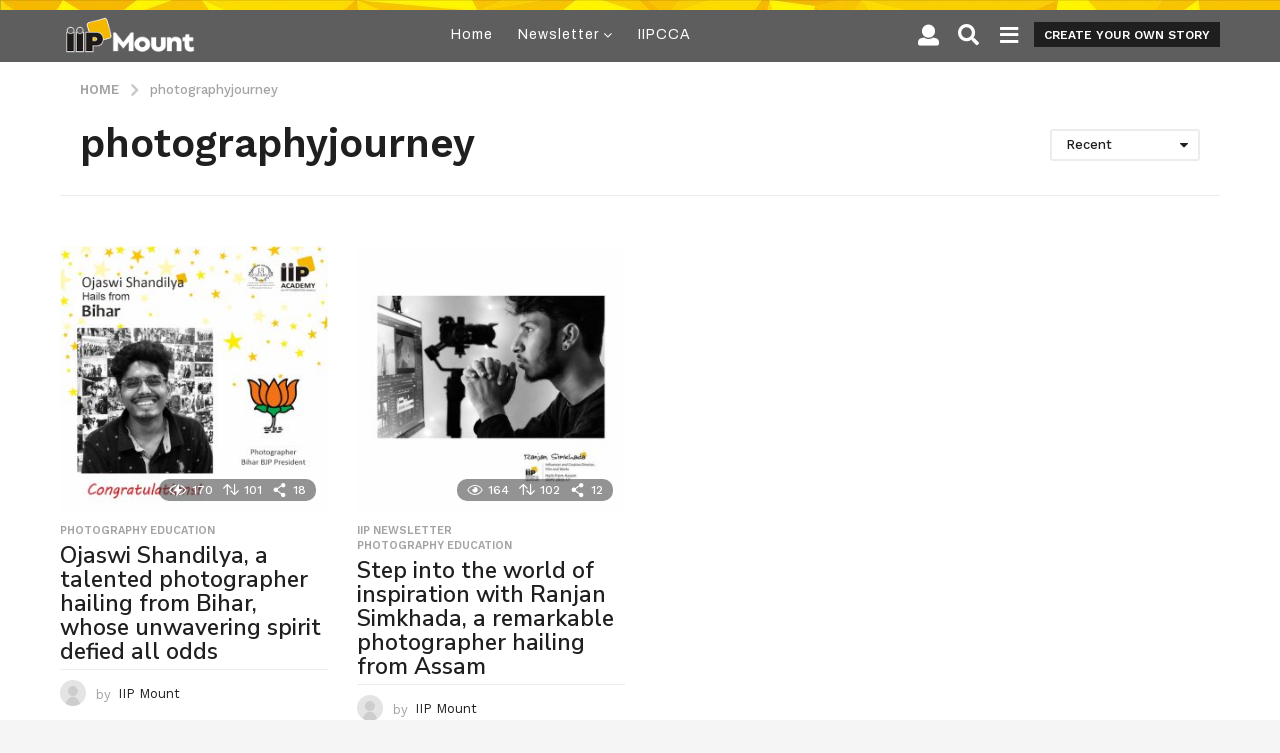

--- FILE ---
content_type: text/html; charset=UTF-8
request_url: https://www.iipmount.in/tag/photographyjourney/?order=recent
body_size: 25696
content:
<!DOCTYPE HTML>
<html lang="en-US"
	prefix="og: https://ogp.me/ns#"  prefix="og: http://ogp.me/ns#">
	<head>
		<meta charset="UTF-8">
		<meta name="viewport" content="width=device-width, initial-scale=1.0, maximum-scale=1.0, user-scalable=no">
		<meta name="google-site-verification" content="UtwkSBbiyoSnxZYDctg3RlOKPa7nHIUWGTQZt9vjorw" />
				<!-- Manifest added by SuperPWA - Progressive Web Apps Plugin For WordPress -->
<link rel="manifest" href="/superpwa-manifest.json">
<meta name="theme-color" content="#ffffff">
<!-- / SuperPWA.com -->
<style id="kirki-css-vars">:root{}</style><title>photographyjourney | IIP Mount</title>
<meta name='robots' content='max-image-preview:large' />
	<script type="text/javascript">
		(function( $ ) {

			var themeModeStylesheetURL = 'https://www.iipmount.in/wp-content/themes/iipmount/css/night-mode.min.css';
			var getCookie = function( cname ) {
				var name = cname + "=";
				var decodedCookie = decodeURIComponent( document.cookie );
				var ca = decodedCookie.split( ';' );
				for ( var i = 0; i < ca.length; i++ ) {
					var c = ca[i];
					while ( c.charAt( 0 ) == ' ' ) {
						c = c.substring( 1 );
					}
					if ( c.indexOf( name ) == 0 ) {
						return c.substring( name.length, c.length );
					}
				}
				return "";
			};
			var setCookie = function( cname, cvalue, exdays ) {
				var d = new Date();
				d.setTime( d.getTime() + (exdays * 24 * 60 * 60 * 1000) );
				var expires = "expires=" + d.toUTCString();
				document.cookie = cname + "=" + cvalue + ";" + expires + ";path=/";
			};
			var delete_cookie = function( cname ) {
				setCookie( cname, null, 0 );
			};
			var appendThemeModeLink = function() {
				var link = document.createElement( 'link' );
				var targetNode = document.getElementById( 'boombox-primary-style-inline-css' );
				link.rel = 'stylesheet';
				link.id = 'boombox-theme-mode-css';
				link.href = themeModeStylesheetURL;
				link.media = 'all';

				targetNode.parentNode.insertBefore( link, targetNode.nextSibling );
			};

			document.addEventListener( 'DOMContentLoaded', function() {
				var switchers = document.querySelectorAll( '.bb-mode-switcher .bb-mode-toggle' );

				for ( var i = 0; i < switchers.length; i++ ) {
					switchers[i].addEventListener( 'click', function(e) {
					    e.preventDefault();
						var stylesheet = document.getElementById( 'boombox-theme-mode-css' );
						if ( !!getCookie( 'boombox-theme-mode' ) ) {
							if ( stylesheet ) {
								stylesheet.setAttribute( 'disabled', 'disabled' );
							}
                            document.body.classList.remove("boombox-mode-on");
							delete_cookie( 'boombox-theme-mode' );
						} else {
							if ( stylesheet ) {
								stylesheet.removeAttribute( 'disabled' );
							} else {
								appendThemeModeLink();
							}
                            document.body.classList.add("boombox-mode-on");
							setCookie( 'boombox-theme-mode', 1, 365 );
						}
					} );
				}

                if ( !!getCookie( 'boombox-theme-mode' ) ) {
                    document.body.classList.add("boombox-mode-on");
                }
			} );

			if ( !!getCookie( 'boombox-theme-mode' ) ) {

				var appendInterval = setInterval( function() {
					if ( document.getElementById( 'boombox-primary-style-inline-css' ) ) {
						clearInterval( appendInterval );
						appendThemeModeLink();
					}
				}, 25 );
			}

		})();
	</script><meta property="og:locale" content="en_US" />
<meta property="og:type" content="object" />
<meta property="og:title" content="photographyjourney" />
<meta property="og:url" content="https://www.iipmount.in/tag/photographyjourney/" />
<meta property="og:site_name" content="IIP Mount" />

<!-- All In One SEO Pack Pro 3.6.1ob_start_detected [-1,-1] -->
<!-- Debug String: LKBHMIBEJFMGM/PV7QBXAOQ/PM8 -->
<script type="application/ld+json" class="aioseop-schema">{"@context":"https://schema.org","@graph":[{"@type":"Organization","@id":"https://www.iipmount.in/#organization","url":"https://www.iipmount.in/","name":"IIP Mount","sameAs":[],"logo":{"@type":"ImageObject","@id":"https://www.iipmount.in/#logo","url":"https://www.iipmount.in/wp-content/uploads/2020/10/IIPMount.png","caption":""},"image":{"@id":"https://www.iipmount.in/#logo"}},{"@type":"WebSite","@id":"https://www.iipmount.in/#website","url":"https://www.iipmount.in/","name":"IIP Mount","publisher":{"@id":"https://www.iipmount.in/#organization"},"potentialAction":{"@type":"SearchAction","target":"https://www.iipmount.in/?s={search_term_string}","query-input":"required name=search_term_string"}},{"@type":"CollectionPage","@id":"https://www.iipmount.in/tag/photographyjourney/#collectionpage","url":"https://www.iipmount.in/tag/photographyjourney/","inLanguage":"en-US","name":"photographyjourney","isPartOf":{"@id":"https://www.iipmount.in/#website"},"breadcrumb":{"@id":"https://www.iipmount.in/tag/photographyjourney/#breadcrumblist"}},{"@type":"BreadcrumbList","@id":"https://www.iipmount.in/tag/photographyjourney/#breadcrumblist","itemListElement":[{"@type":"ListItem","position":1,"item":{"@type":"WebPage","@id":"https://www.iipmount.in/","url":"https://www.iipmount.in/","name":"IIP Mount"}},{"@type":"ListItem","position":2,"item":{"@type":"WebPage","@id":"https://www.iipmount.in/tag/photographyjourney/","url":"https://www.iipmount.in/tag/photographyjourney/","name":"photographyjourney"}}]}]}</script>
<link rel="canonical" href="https://www.iipmount.in/tag/photographyjourney/" />
<meta property="og:type" content="article" />
<meta property="og:title" content="photographyjourney | IIP Mount" />
<meta property="og:url" content="https://www.iipmount.in/tag/photographyjourney/" />
<meta property="og:site_name" content="IIP Mount" />
<meta property="og:image" content="https://www.iipmount.in/wp-content/uploads/2020/10/IIPMount.png" />
<meta property="og:image:width" content="100" />
<meta property="article:published_time" content="2023-06-27T04:30:06Z" />
<meta property="article:modified_time" content="2023-06-27T04:31:46Z" />
<meta property="og:image:secure_url" content="https://www.iipmount.in/wp-content/uploads/2020/10/IIPMount.png" />
<meta name="twitter:card" content="summary" />
<meta name="twitter:title" content="photographyjourney | IIP Mount" />
<meta name="twitter:image" content="https://www.iipmount.in/wp-content/uploads/2020/10/IIPMount.png" />
<!-- All In One SEO Pack Pro -->
<script type='text/javascript'>console.log('PixelYourSite PRO version 7.6.0');</script>
<link rel='dns-prefetch' href='//cdnjs.cloudflare.com' />
<link rel='dns-prefetch' href='//fonts.googleapis.com' />
<link rel='dns-prefetch' href='//s.w.org' />
<link rel="alternate" type="application/rss+xml" title="IIP Mount &raquo; Feed" href="https://www.iipmount.in/feed/" />
<link rel="alternate" type="application/rss+xml" title="IIP Mount &raquo; Comments Feed" href="https://www.iipmount.in/comments/feed/" />
<link rel="alternate" type="application/rss+xml" title="IIP Mount &raquo; photographyjourney Tag Feed" href="https://www.iipmount.in/tag/photographyjourney/feed/" />
		<script type="text/javascript">
			window._wpemojiSettings = {"baseUrl":"https:\/\/s.w.org\/images\/core\/emoji\/13.1.0\/72x72\/","ext":".png","svgUrl":"https:\/\/s.w.org\/images\/core\/emoji\/13.1.0\/svg\/","svgExt":".svg","source":{"concatemoji":"https:\/\/www.iipmount.in\/wp-includes\/js\/wp-emoji-release.min.js?ver=5.8.12"}};
			!function(e,a,t){var n,r,o,i=a.createElement("canvas"),p=i.getContext&&i.getContext("2d");function s(e,t){var a=String.fromCharCode;p.clearRect(0,0,i.width,i.height),p.fillText(a.apply(this,e),0,0);e=i.toDataURL();return p.clearRect(0,0,i.width,i.height),p.fillText(a.apply(this,t),0,0),e===i.toDataURL()}function c(e){var t=a.createElement("script");t.src=e,t.defer=t.type="text/javascript",a.getElementsByTagName("head")[0].appendChild(t)}for(o=Array("flag","emoji"),t.supports={everything:!0,everythingExceptFlag:!0},r=0;r<o.length;r++)t.supports[o[r]]=function(e){if(!p||!p.fillText)return!1;switch(p.textBaseline="top",p.font="600 32px Arial",e){case"flag":return s([127987,65039,8205,9895,65039],[127987,65039,8203,9895,65039])?!1:!s([55356,56826,55356,56819],[55356,56826,8203,55356,56819])&&!s([55356,57332,56128,56423,56128,56418,56128,56421,56128,56430,56128,56423,56128,56447],[55356,57332,8203,56128,56423,8203,56128,56418,8203,56128,56421,8203,56128,56430,8203,56128,56423,8203,56128,56447]);case"emoji":return!s([10084,65039,8205,55357,56613],[10084,65039,8203,55357,56613])}return!1}(o[r]),t.supports.everything=t.supports.everything&&t.supports[o[r]],"flag"!==o[r]&&(t.supports.everythingExceptFlag=t.supports.everythingExceptFlag&&t.supports[o[r]]);t.supports.everythingExceptFlag=t.supports.everythingExceptFlag&&!t.supports.flag,t.DOMReady=!1,t.readyCallback=function(){t.DOMReady=!0},t.supports.everything||(n=function(){t.readyCallback()},a.addEventListener?(a.addEventListener("DOMContentLoaded",n,!1),e.addEventListener("load",n,!1)):(e.attachEvent("onload",n),a.attachEvent("onreadystatechange",function(){"complete"===a.readyState&&t.readyCallback()})),(n=t.source||{}).concatemoji?c(n.concatemoji):n.wpemoji&&n.twemoji&&(c(n.twemoji),c(n.wpemoji)))}(window,document,window._wpemojiSettings);
		</script>
		<style type="text/css">
img.wp-smiley,
img.emoji {
	display: inline !important;
	border: none !important;
	box-shadow: none !important;
	height: 1em !important;
	width: 1em !important;
	margin: 0 .07em !important;
	vertical-align: -0.1em !important;
	background: none !important;
	padding: 0 !important;
}
</style>
	<link rel='stylesheet' id='zombify-iconfonts-css'  href='https://www.iipmount.in/wp-content/plugins/zombify/assets/fonts/icon-fonts/icomoon/style.min.css?ver=1.5.4' type='text/css' media='all' />
<link rel='stylesheet' id='zombify-style-css'  href='https://www.iipmount.in/wp-content/plugins/zombify/assets/css/zombify.min.css?ver=1.5.4' type='text/css' media='all' />
<link rel='stylesheet' id='zombify-froala-pkgd-css-css'  href='https://www.iipmount.in/wp-content/plugins/zombify/assets/js/plugins/froala-editor/css/froala_editor.pkgd.min.css?ver=1.5.4' type='text/css' media='all' />
<link rel='stylesheet' id='zombify-froala-css-css'  href='https://www.iipmount.in/wp-content/plugins/zombify/assets/js/plugins/froala-editor/css/froala_style.min.css?ver=1.5.4' type='text/css' media='all' />
<link rel='stylesheet' id='zombify-froala-font-awesome-css'  href='https://cdnjs.cloudflare.com/ajax/libs/font-awesome/4.4.0/css/font-awesome.min.css?ver=1.5.4' type='text/css' media='all' />
<link rel='stylesheet' id='mediaelement-css'  href='https://www.iipmount.in/wp-includes/js/mediaelement/mediaelementplayer-legacy.min.css?ver=4.2.16' type='text/css' media='all' />
<link rel='stylesheet' id='wp-mediaelement-css'  href='https://www.iipmount.in/wp-includes/js/mediaelement/wp-mediaelement.min.css?ver=5.8.12' type='text/css' media='all' />
<link rel='stylesheet' id='zombify-plugins-css-css'  href='https://www.iipmount.in/wp-content/plugins/zombify/assets/js/plugins/zombify-plugins.min.css?ver=1.5.4' type='text/css' media='all' />
<style id='zombify-plugins-css-inline-css' type='text/css'>
/* Primary Color Scheme */

/* background color */
#zombify-main-section.zf-story .zf-start .zf-add-component i,#zombify-main-section .zf-uploader .zf-label .zf-label_text,#zombify-main-section.zf-story .zf-components .zf-components_plus,#zombify-main-section .zf-checkbox-currect input:checked+.zf-toggle .zf-icon,#zombify-main-section-front .zf-list .zf-next-prev-pagination .zf-nav,
#zf-fixed-bottom-pane .zf-button, .zf-fixed-bottom-pane .zf-button,.zf-create-box .zf-item:hover .zf-wrapper,#zombify-main-section-front .zf-poll .zf-quiz_answer .zf-poll-stat,#zombify-main-section .zf-button,#zombify-main-section .zf-upload-content .zf-uploader .zf-label .zf-icon,.zombify-submit-popup .zf-content .zf-btn-group .zf-btn.zf-create, #zombify-main-section .zf-progressbar .zf-progressbar-active,#zombify-main-section-front .zf-quiz .zf-quiz_answer.zf-input .zf-quiz-guess-btn {
  background-color: #f5b800;
}

/* text color */
#zombify-main-section .zf-item-wrapper .zf-body.zf-numeric .zf-index,#zombify-main-section.zf-meme .zf-options .zf-options_toggle,#zombify-main-section-front .zf-comments .bypostauthor > .comment-body .vcard .fn,
#zombify-main-section #zf-options-section .zf-head .zf-icon,.zf-create-box .zf-item .zf-icon, #zombify-main-section .zf-item-wrapper .zf-type-wrapper,#zombify-main-section-front .zf-quiz .zf-quiz_question .zf-quiz_header .zf-number,.zombify-create-popup .zf-popup_close:hover i,.zombify-submit-popup .zf-popup_close:hover i,
.zf-desktop #zombify-main-section.zf-story .zf-components .zf-add-component:hover,#zombify-main-section.zombify-personality-quiz .zf-item-wrapper .zf-type-wrapper, #zombify-main-section.zf-story .zf-item-wrapper .zf-type-wrapper,#zombify-main-section-front .zf-create-page .zf-title,#zombify-main-section-front a,#zombify-main-section-front .zf-list .zf-list_item .zf-list_header .zf-number,.zf-desktop #zombify-main-section-front .zf-list .zf-list_item .zf-list_header .zf-list_title:hover a,#zombify-main-section .fr-toolbar .fr-command.fr-btn.fr-active, .fr-popup .fr-command.fr-btn.fr-active,
#zombify-main-section h1, #zombify-main-section h2, #zombify-main-section h3, #zombify-main-section h4, #zombify-main-section h5, #zombify-main-section h6,#zombify-main-section h1, #zombify-main-section h2, #zombify-main-section h3, #zombify-main-section h4, #zombify-main-section h5, #zombify-main-section h6 {
  color: #f5b800;
}

/* border color */
.zf-fixed-bottom-pane,#zombify-main-section .zf-button,#zombify-main-section .zf-checkbox-currect input:checked+.zf-toggle .zf-icon,#zombify-main-section .fr-toolbar,
#zf-fixed-bottom-pane .zf-button, .zf-fixed-bottom-pane .zf-button,#zombify-main-section-front .zombify-comments .zf-tabs-menu li.zf-active,
#zf-fixed-bottom-pane {
  border-color: #f5b800;
}
</style>
<link rel='stylesheet' id='wp-block-library-css'  href='https://www.iipmount.in/wp-includes/css/dist/block-library/style.min.css?ver=5.8.12' type='text/css' media='all' />
<link rel='stylesheet' id='bp-login-form-block-css'  href='https://www.iipmount.in/wp-content/plugins/buddypress/bp-core/css/blocks/login-form.min.css?ver=9.1.1' type='text/css' media='all' />
<link rel='stylesheet' id='bp-member-block-css'  href='https://www.iipmount.in/wp-content/plugins/buddypress/bp-members/css/blocks/member.min.css?ver=9.1.1' type='text/css' media='all' />
<link rel='stylesheet' id='bp-members-block-css'  href='https://www.iipmount.in/wp-content/plugins/buddypress/bp-members/css/blocks/members.min.css?ver=9.1.1' type='text/css' media='all' />
<link rel='stylesheet' id='bp-dynamic-members-block-css'  href='https://www.iipmount.in/wp-content/plugins/buddypress/bp-members/css/blocks/dynamic-members.min.css?ver=9.1.1' type='text/css' media='all' />
<link rel='stylesheet' id='bp-latest-activities-block-css'  href='https://www.iipmount.in/wp-content/plugins/buddypress/bp-activity/css/blocks/latest-activities.min.css?ver=9.1.1' type='text/css' media='all' />
<link rel='stylesheet' id='bp-friends-block-css'  href='https://www.iipmount.in/wp-content/plugins/buddypress/bp-friends/css/blocks/friends.min.css?ver=9.1.1' type='text/css' media='all' />
<link rel='stylesheet' id='bp-sitewide-notices-block-css'  href='https://www.iipmount.in/wp-content/plugins/buddypress/bp-messages/css/blocks/sitewide-notices.min.css?ver=9.1.1' type='text/css' media='all' />
<link rel='stylesheet' id='quads-style-css-css'  href='https://www.iipmount.in/wp-content/plugins/quick-adsense-reloaded/includes/gutenberg/dist/blocks.style.build.css?ver=2.0.13' type='text/css' media='all' />
<link rel='stylesheet' id='bp-parent-css-css'  href='https://www.iipmount.in/wp-content/themes/iipmount/buddypress/css/buddypress.min.css?ver=2.1.0' type='text/css' media='screen' />
<link rel='stylesheet' id='job-alerts-frontend-css'  href='https://www.iipmount.in/wp-content/plugins/wp-job-manager-alerts/assets/css/frontend.css?ver=5.8.12' type='text/css' media='all' />
<link rel='stylesheet' id='embeddable-job-widget-frontend-css'  href='https://www.iipmount.in/wp-content/plugins/wp-job-manager-embeddable-job-widget/assets/css/frontend.css?ver=5.8.12' type='text/css' media='all' />
<link rel='stylesheet' id='wp-job-manager-resume-frontend-css'  href='https://www.iipmount.in/wp-content/plugins/wp-job-manager-resumes/assets/css/frontend.css?ver=1.18.0' type='text/css' media='all' />
<link rel='stylesheet' id='boombox-styles-min-css'  href='https://www.iipmount.in/wp-content/themes/iipmount/js/plugins/plugins.min.css?ver=2.1.0' type='text/css' media='all' />
<link rel='stylesheet' id='boombox-icomoon-style-css'  href='https://www.iipmount.in/wp-content/themes/iipmount/fonts/icon-fonts/icomoon/icons.min.css?ver=2.1.0' type='text/css' media='all' />
<link rel='stylesheet' id='boombox-fonts-css'  href='https://fonts.googleapis.com/css?family=Nunito+Sans%3A300%2C300i%2C400%2C400i%2C500%2C500i%2C600%2C600i%2C700%2C700i%2C800%2C800i%2C900%2C900i%7CWork+Sans%3A300%2C300i%2C400%2C400i%2C500%2C500i%2C600%2C600i%2C700%2C700i%2C800%2C800i%2C900%2C900i&#038;subset=latin%2Clatin-ext&#038;ver=2.1.0' type='text/css' media='all' />
<link rel='stylesheet' id='boombox-primary-style-css'  href='https://www.iipmount.in/wp-content/themes/iipmount/css/style.min.css?ver=2.1.0' type='text/css' media='all' />
<style id='boombox-primary-style-inline-css' type='text/css'>

		/* -- Mobile Header -- */
		.bb-header.header-mobile .header-row {
			background-color: #000000;
			color: #ffffff;
		}
		/* If you need to specify different color for bottom/top header, use this code */
		.bb-header.header-mobile.g-style .header-c {
			color: #ffffff;
		}
		/* Mobile header breakpoint */
		@media (min-width: 992px) {
			.bb-show-desktop-header {
			  display: block;
			}
			.bb-show-mobile-header {
			  display: none;
			}
		}
	
		/* --site title color */
		.branding h1 {
		  color: #1f1f1f;
		}
	
		/* -top */
		.bb-header.header-desktop .top-header {
		  background-color: #5e5e5e;
		}
	
		.bb-header.header-desktop .top-header .bb-header-icon:hover,
		.bb-header.header-desktop .top-header  .bb-header-icon.active,
		.bb-header.header-desktop .top-header .main-navigation > ul > li:hover,
		.bb-header.header-desktop .top-header .main-navigation > ul > li.current-menu-item > a {
		  color: #f6b800;
		}
	
		/* --top pattern */
		.bb-header.header-desktop .top-header svg {
		  fill: #5e5e5e;
		}
	
		/* --top text color */
		.bb-header.header-desktop .top-header {
		  color: #ffffff;
		}
	
		.bb-header.header-desktop .top-header .create-post {
		  background-color: #1f1f1f;
		}
	
		/* --top button color */
		.bb-header.header-desktop .top-header .create-post {
		  color: #ffffff;
		}
		
		/* --top Typography */
		.bb-header.header-desktop .top-header .main-navigation {
			font-family: Archivo,sans-serif;
			font-size: 14px;
			font-style : normal;
			font-weight: 400;
			letter-spacing: 1px;
			text-transform: none;
		}
		
		.bb-header.header-desktop .top-header .main-navigation .sub-menu {
			font-family: Archivo,sans-serif;
			font-size: 14px;
			font-style : normal;
			font-weight: 400;
			letter-spacing: 1px;
			text-transform: none;
		}
	
		.bb-header.header-desktop .bottom-header .bb-header-icon:hover,
		.bb-header.header-desktop .bottom-header .bb-header-icon.active,
		.bb-header.header-desktop .bottom-header .main-navigation > ul > li:hover,
		.bb-header.header-desktop .bottom-header .main-navigation > ul > li.current-menu-item > a,
		.bb-header.header-desktop .bottom-header .main-navigation > ul > li.current-menu-item > .dropdown-toggle {
		  color: #505050;
		}
	
		/* -bottom */
		.bb-header.header-desktop .bottom-header {
		  background-color: #ffffff;
		}
	
		.bb-header.header-desktop .bottom-header svg {
		  fill: #ffffff;
		}
	
		/* --bottom text color */
		.bb-header.header-desktop .bottom-header {
		  color: #f5b800;
		}
	
		.bb-header.header-desktop .bottom-header .main-navigation ul li:before,
		.bb-header.header-desktop .bottom-header .account-box .user:after,
		.bb-header.header-desktop .bottom-header .create-post:before,
		.bb-header.header-desktop .bottom-header .menu-button:after {
		  border-color: #f5b800;
		}
	
		.bb-header.header-desktop .bottom-header .create-post {
		  background-color: #1f1f1f;
		}
	
		/* --bottom button color */
		.bb-header.header-desktop .create-post {
		  color: #ffffff;
		}
		
		/* --bottom Typography */
		.bb-header.header-desktop .bottom-header .main-navigation {
			font-family: inherit;
			font-size: inherit;
			font-style : inherit;
			font-weight: inherit;
			letter-spacing: inherit;
			text-transform: inherit;
		}
		
		.bb-header.header-desktop .bottom-header .main-navigation .sub-menu {
			font-family: Archivo,sans-serif;
			font-size: 14px;
			font-style : normal;
			font-weight: 400;
			letter-spacing: 1px;
			text-transform: none;
		}

		/* -- Logo Margin for Desktop */
		.bb-header.header-desktop .branding {
			margin-top: 5px;
			margin-bottom: 5px;
		}
		/* -- Logo Margin for Mobile */
		.bb-header.header-mobile .branding {
			margin-top: 3px;
			margin-bottom: 3px;
		}
		

		/* Custom Footer Styles */
	
		/* -top */
		.footer {
		  background-color: #ffffff;
		}
	
		.footer .footer-top svg {
		  fill: #ffffff;
		}
	
		.footer .footer-bottom svg {
		  fill: #282828;
		}
	
		/* -primary color */
		/* --primary bg */
		#footer .cat-item.current-cat a,
		#footer .widget_mc4wp_form_widget:before,#footer .widget_create_post:before,
		#footer .cat-item a:hover,
		#footer button[type="submit"],
		#footer input[type="submit"],
		#footer .bb-btn, #footer .bnt.primary {
		  background-color: #e0ca0a;
		}
	
		/* --primary text */
		#footer .widget_mc4wp_form_widget:before,#footer .widget_create_post:before,
		#footer button[type="submit"],
		#footer input[type="submit"],
		#footer .bb-btn, #footer .bb-bnt-primary {
		  color: #000000;
		}
	
		/* --primary hover */
		#footer a:hover {
		  color: #e0ca0a;
		}
	
		#footer .widget_categories ul li a:hover,
		#footer .widget_archive ul li a:hover,
		#footer .widget_pages ul li a:hover,
		#footer .widget_meta ul li a:hover,
		#footer .widget_nav_menu ul li a:hover {
		  background-color: #e0ca0a;
		  color: #000000;
		}
	
		#footer .slick-dots li.slick-active button:before,
		#footer .widget_tag_cloud a:hover {
		  border-color:#e0ca0a;
		}
	
		/* -heading color */
		#footer .bb-featured-strip .item .title,
		#footer .slick-dots li button:before,
		#footer h1,#footer h2,#footer h3,#footer h4, #footer h5,#footer h6,
		#footer .widget-title {
		  color: #000000;
		}
	
		/* -text color */
		#footer,
		#footer .widget_recent_comments .recentcomments .comment-author-link,
		#footer .widget_recent_comments .recentcomments a,
		#footer .byline, #footer .posted-on,
		#footer .widget_nav_menu ul li,
		#footer .widget_categories ul li,
		#footer .widget_archive ul li,
		#footer .widget_pages ul li,
		#footer .widget_meta ul li {
		  color: #dd9933;
		}
		#footer .widget_tag_cloud  a, #footer select, #footer textarea, #footer input[type="tel"], #footer input[type="text"], #footer input[type="number"], #footer input[type="date"], #footer input[type="time"], #footer input[type="url"], #footer input[type="email"], #footer input[type="search"],#footer input[type="password"],
		#footer .widget_mc4wp_form_widget:after, #footer .widget_create_post:after {
			border-color: #dd9933;
		}
	
		#footer .widget_categories ul li a,
		#footer .widget_archive ul li a,
		#footer .widget_pages ul li a,
		#footer .widget_meta ul li a,
		#footer .widget_nav_menu ul li a,
		#footer .widget_tag_cloud a {
		  color: #ffffff;
		}
	
		/* -bottom */
		/* --text  color */
		#footer .footer-bottom {
		  background-color: #282828;
		  color: #dd9933;
		}
	
		/* --text  hover */
		#footer .footer-bottom a:hover {
		  color: #ffe400;
		}
/* - Page header - */

	/* -body bg color */
	body,.bb-post-gallery-content .bb-gl-header {
	    background-color: #f5f5f5;
	}
	.bb-cards-view .bb-post-single.style5 .site-main, .bb-cards-view .bb-post-single.style6 .container-inner {
		background-color: #f5f5f5;
	}
	
	.branding .site-title {
		font-family: Nunito Sans,sans-serif;
		font-weight:400;
		font-style:normal;
	}

	#background-image {
		background-size:cover;
	}

	/* -Font sizes */
	.widget-title {
		font-size: 16px;
	}
	body {
	    font-size: 16px;
	}
	@media screen and (min-width: 992px) {
		html {
			font-size: 16px;
		}
		.bb-post-single .s-post-title {
	    	font-size: 45px;
		}
	}

	/* -content bg color */
	.page-wrapper,
	#main,
	.bb-cards-view .bb-card-item,
	.bb-cards-view .widget_mc4wp_form_widget:after,
	.bb-cards-view .widget_create_post:after,
	.light-modal .modal-body,.light-modal,
	.bb-toggle .bb-header-dropdown.toggle-content,
	.bb-header.header-desktop .main-navigation .sub-menu,
	.bb-post-share-box .post-share-count,
	.bb-post-rating a,.comment-respond input[type=text], .comment-respond textarea, .comment-respond #commentform textarea#comment,
	.bb-fixed-pagination .page,.bb-fixed-pagination .pg-content,
	.bb-floating-navbar .floating-navbar-inner,
	.bb-featured-strip .bb-arrow-next, .bb-featured-strip .bb-arrow-prev,
	.bb-mobile-navigation,
	.mejs-container,.bb-post-gallery-content,
	.bb-dropdown .dropdown-toggle, .bb-dropdown .dropdown-content,
	.bb-stretched-view .bb-post-single.style5 .site-main, .bb-stretched-view .bb-post-single.style6 .container-inner,
	.bb-boxed-view .bb-post-single.style5 .site-main, .bb-boxed-view .bb-post-single.style6 .container-inner,
	.bb-advertisement.bb-sticky-bottom-area .bb-sticky-btm-el {
	  background-color: #ffffff;
	  border-color: #ffffff;
	}
	/* Temp Color: will be option in future */
	.bb-header.header-mobile.g-style .header-c {
		background: #ffffff;
	}
	.bb-header-navigation .main-navigation .sub-menu:before,
	.bb-toggle .toggle-content.bb-header-dropdown:before {
	    border-color: transparent transparent #ffffff;
	}
	select, .bb-form-block input, .bb-form-block select, .bb-form-block textarea,
	.bb-author-vcard .author {
		background-color: #ffffff;
	}
	.bb-tabs .tabs-menu .count {
	  color: #ffffff;
	}

	/* -page width */
	.page-wrapper {
	  width: 100%;
	}

	/* -primary color */
	/* --primary color for bg */
	.mark, mark,.box_list,
	.bb-tooltip:before,
	.bb-text-highlight.primary-color,
	#comments .nav-links a,
	.light-modal .modal-close,
	.quiz_row:hover,
	.progress-bar-success,
	.onoffswitch,.onoffswitch2,
	.widget_nav_menu ul li a:hover,
	.widget_categories ul li a:hover,
	.widget_archive ul li a:hover,
	.widget_pages ul li a:hover,
	.widget_meta ul li a:hover,
	.widget_mc4wp_form_widget:before,.widget_create_post:before,
	.widget_calendar table th a,
	.widget_calendar table td a,
	.go-top, .bb-affiliate-content .item-url,
	.bb-mobile-navigation .close,
	.bb-wp-pagination .page-numbers.next, .bb-wp-pagination .page-numbers.prev,
	.navigation.pagination .page-numbers.next, .navigation.pagination .page-numbers.prev,
	.bb-next-prev-pagination .page-link,
	.bb-next-pagination .page-link,
	.bb-post-share-box .post-share-count,
	.cat-item.current-cat a,
	.cat-item a:hover,
	.bb-fixed-pagination .page:hover .pg-arrow,
	button[type="submit"],
	input[type="submit"],
	.bb-btn.bb-btn-primary,.bb-btn.bb-btn-primary:hover,
	blockquote:before,.bb-btn.bb-btn-primary-outline:hover,.bb-post-gallery-content .bb-gl-meta .bb-gl-arrow,
	hr.primary-color,
	.bb-bg-primary, .bb-bg-primary.bb-btn,
	.bb-sticky-btm .btn-close {
	  background-color: #878787;
	}
	.bb-tooltip:after,
	hr.bb-line-dashed.primary-color, hr.bb-line-dotted.primary-color {
		border-top-color:#878787;
	}

	/* --primary text */
	.mark, mark,
	.bb-tooltip:before,
	.bb-wp-pagination .page-numbers.next, .bb-wp-pagination .page-numbers.prev,
	.navigation.pagination .page-numbers.next, .navigation.pagination .page-numbers.prev,
	.bb-text-highlight.primary-color,
	#comments .nav-links a,
	.light-modal .modal-close,
	.sr-only,.box_list,
	.quiz_row:hover, .bb-affiliate-content .item-url,
	.onoffswitch,.onoffswitch2,
	.bb-next-prev-pagination .page-link,
	.bb-next-pagination .page-link,
	.widget_nav_menu ul li a:hover,
	.widget_categories ul li a:hover,
	.widget_archive ul li a:hover,
	.widget_pages ul li a:hover,
	.widget_meta ul li a:hover,
	.cat-item.current-cat a,
	.widget_mc4wp_form_widget:before,.widget_create_post:before,
	.go-top,
	.widget_calendar table th a,
	.widget_calendar table td a,
	.bb-mobile-navigation .close,
	.bb-post-share-box .post-share-count,
	.bb-fixed-pagination .page:hover .pg-arrow,
	button[type="submit"],
	input[type="submit"],
	.bb-btn.bb-btn-primary,.bb-btn.bb-btn-primary:hover,.bb-btn.bb-btn-primary-outline:hover,
	blockquote:before,.bb-post-gallery-content .bb-gl-meta .bb-gl-arrow,
	.bb-bg-primary,
	.bb-sticky-btm .btn-close {
	  color: #000000;
	}

	/* -primary color */
	/* --primary color for text */
	#cancel-comment-reply-link,
	.bb-affiliate-content .price:before,
	.bb-header-navigation .main-navigation > ul .sub-menu li:hover > a,
	.bb-header-navigation .main-navigation > ul .sub-menu li.current-menu-item a,
	.bb-header-navigation .more-navigation .section-navigation ul li:hover a,
	.bb-mobile-navigation .main-navigation li a:hover,.bb-mobile-navigation .main-navigation>ul>li .sub-menu li a:hover,
	.bb-mobile-navigation .main-navigation li.current-menu-item > a, .bb-mobile-navigation .main-navigation .sub-menu li.current-menu-item > a,
	.bb-mobile-navigation .main-navigation li.current-menu-item > .dropdown-toggle, .bb-mobile-navigation .main-navigation .sub-menu li.current-menu-item > .dropdown-toggle,
	.single.nsfw-post .bb-post-single .nsfw-post h3,
	.sticky .post-thumbnail:after,
	.entry-no-lg,
	.entry-title:hover a,
	.post-types .item:hover .bb-icon,
	.bb-text-dropcap.primary-color,
	.bb-btn-primary-outline,
	.bb-btn-link:hover,
	.bb-btn-link,#comments .bypostauthor > .comment-body .vcard .fn,
	.more-link:hover,
	.widget_bb-side-navigation .menu-item.menu-item-icon .bb-icon,
	.bb-post-nav .nsfw-post h3,
	.post-thumbnail .nsfw-post h3,
	.bb-price-block .current-price:before, .bb-price-block ins:before, .bb-price-block .amount:before, .product_list_widget ins .amount:before {
	  color: #878787;
	}

	.post-types .item:hover,
	.more-load-button button:hover,
	.bb-btn-primary-outline,.bb-btn-primary:hover,
	.widget_tag_cloud .tagcloud a:hover {
	  border-color: #878787;
	}

	.bb-tabs .tabs-menu li.active:before  {
		background-color: #878787;
	}

	/* -link color */
	a,.bb-timing-block .timing-seconds {
	  color:#1e73be
	}

	/* - base text color */
	body, html,
	.widget_recent_comments .recentcomments .comment-author-link,.widget_recent_comments .recentcomments a,
	.bb-header.header-desktop .main-navigation .sub-menu,
	.bb-header-dropdown.toggle-content,.comment-respond input[type=text], .comment-respond textarea,
	.featured-strip .slick-dots li button:before,
	.more-load-button button,.comment-vote .count,
	.bb-mobile-navigation .bb-header-search .search-submit,
	#comments .comment .comment-body .comment-content small .dropdown-toggle,
	.byline a,.byline .author-name,
	.bb-featured-strip .bb-arrow-next, .bb-featured-strip .bb-arrow-prev,
	.bb-price-block, .bb-price-block > .amount, .bb-price-block ins .amount,
	.bb-dropdown .dropdown-content a,
	.bb-author-vcard .auth-references a,
	.light-modal,
    .bb-author-vcard-mini .auth-url,
	.bb-post-gallery-content .bb-gl-meta .bb-gl-pagination b,
	 .bb-post-gallery-content.bb-mode-slide .bb-mode-switcher[data-mode=slide],
	 .bb-post-gallery-content.bb-mode-grid .bb-mode-switcher[data-mode=grid]{
	  color: #1f1f1f;
	}

	/* --heading text color */
	#comments .vcard .fn,
	.bb-fixed-pagination .page .pg-title,
	.more_items_x legend, .more_items legend, .more_items_glow,
	h1, h2, h3, h4, h5, h6 {
	  color: #1f1f1f;
	}
	.bb-tabs .tabs-menu li.active, .bb-tabs .tabs-menu li.active {
	  border-color: #1f1f1f;
	}
	.bb-tabs .tabs-menu .count {
	  background-color: #1f1f1f;
	}

	/* --secondary text color */
	s, strike, del,label,#comments .pingback .comment-body .comment-content, #comments .comment .comment-body .comment-content,
	#TB_ajaxWindowTitle,
	.bb-affiliate-content .price .old-price,
	.bb-header-navigation .more-navigation .sections-header,
	.bb-mobile-navigation .more-menu .more-menu-body .sections-header,
	.bb-post-share-box .bb-post-rating .count .text:after,
	.inline-popup .intro,.comment-vote a .bb-icon,
	.authentication .intro,.widget_recent_comments .recentcomments,
	.post-types .item .bb-icon,
	.bb-post-rating a,.post-thumbnail .thumbnail-caption,
	table thead th, table tfoot th, .bb-post-share-box .mobile-info,
	.widget_create_post .text,
	.widget_footer .text,
	.bb-author-vcard .author-info,.bb-author-vcard .auth-byline,
	.wp-caption .wp-caption-text, .wp-caption-dd,
	#comments .comments-title span,
	#comments .comment-notes,
	#comments .comment-metadata,
	.short-info .create-post .text,
	.bb-cat-links,
	.widget_bb-side-navigation .menu-item.menu-item-has-children .dropdown-toggle,
	.bb-post-meta .post-comments,.entry-sub-title,
	.bb-page-header .page-subtitle,
	.widget_bb-side-navigation .bb-widget-title,
	.bb-price-block .old-price,.bb-price-block del .amount,
	.widget_recent_comments .recentcomments,
	.bb-post-gallery-content .bb-gl-mode-switcher,
    .bb-author-vcard-mini .auth-byline, .bb-author-vcard-mini .auth-posted-on, .bb-author-vcard-mini .auth-title,
	.s-post-meta .post-comments,
	.bb-sec-label,
	.bb-breadcrumb.clr-style1, .bb-breadcrumb.clr-style1 a {
	  color: #a3a3a3;
	}

	::-webkit-input-placeholder {
	  color: #a3a3a3;
	}

	:-moz-placeholder {
	  color: #a3a3a3;
	}

	:-ms-input-placeholder {
	  color: #a3a3a3;
	}

	/* -font family */
	/* --base font family */
	body, html,
	#cancel-comment-reply-link,
	#comments .comments-title span {
	  font-family: Work Sans,sans-serif;
	}

	/* --Post heading font family */
	.entry-title {
	 font-family: Nunito Sans,sans-serif;
	}

	/* --secondary font family */
	.bb-wp-pagination,.navigation.pagination,
	.comments-area h3,[class*=" mashicon-"] .text, [class^=mashicon-] .text,
	.entry-no-lg,
	.bb-reaction-box .title, .bb-reaction-box .reaction-item .reaction-vote-btn,
	#comments .comments-title, #comments .comment-reply-title,
	.bb-page-header .bb-trending-navigation ul li a,
	.widget-title,
	.bb-badge .text,.post-number,
	.more_items_x legend, .more_items legend, .more_items_glow,
	section.error-404 .text,
	.inline-popup .title,
	.authentication .title,
	.bb-other-posts .title,
	.bb-post-share-box h2,
	.bb-page-header h1 {
	  font-family: Work Sans,sans-serif;
	}

	/* -border-color */
	.bb-page-header .container-bg, .bb-page-header.boxed.has-bg .container-bg,
	.bb-header-navigation .main-navigation .sub-menu,
	.bb-header-navigation .more-navigation .more-menu-header,
	.bb-header-navigation .more-navigation .more-menu-footer,
	.bb-mobile-navigation .more-menu .bb-badge-list,
	.bb-mobile-navigation .main-navigation,
	.bb-mobile-navigation .more-menu-body,
	.spinner-pulse,
	.bb-border-thumb,#comments .pingback, #comments .comment,
	.more-load-button button,
	.bb-post-rating .count .bb-icon,
	.quiz_row,.bb-post-collection .post-items .post-item .post-author-meta, .post-grid .page .post-author-meta, .post-list .post .post-author-meta, .post-list .page .post-author-meta,.post-list.standard .post footer,
	.post-list.standard .entry-sub-title,
	.more-load-button:before,
	.bb-mobile-navigation .bb-header-search form,
	#TB_window .shares,
	.wp-playlist,.boombox-comments .tabs-content,
	.post-types .item,
	.bb-page-header .bb-trending-navigation,
	.widget_mc4wp_form_widget:after,.widget_create_post:after,
	.bb-post-rating .inner,
	.bb-post-rating .point-btn,
	.widget_bb-side-navigation .menu-item.menu-item-has-children>a,
	.bb-author-vcard .author, #comments .comment-list, #comments .pingback .children .comment, #comments .comment .children .comment,
	.widget_social,
	.widget_subscribe,.bb-post-nav .pg-item,
	.bb-post-nav .page,.bb-tags a,.tagcloud a,
	.bb-next-prev-pagination,
	.widget_tag_cloud .tagcloud a,
	select, textarea, input[type="tel"], input[type="text"], input[type="number"], input[type="date"], input[type="time"], input[type="url"], input[type="email"], input[type="search"], input[type="password"],
	.bb-featured-menu:before,
	.select2-container--default .select2-selection--single, .select2-container--default .select2-search--dropdown .select2-search__field, .select2-dropdown,
	.bb-bordered-block:after,
	.bb-dropdown .dropdown-toggle, .bb-dropdown .dropdown-content, .bb-dropdown .dropdown-content li,.bb-post-gallery-content .bb-gl-mode-switcher,.bb-post-gallery-content .bb-gl-mode-switcher .bb-mode-switcher:first-child,
	.bb-tabs.tabs-horizontal .tabs-menu,.mixed-list .post-item-classic footer {
	  border-color: #ececec;
	}
	hr, .bb-brand-block .brand-content:before {
	  background-color: #ececec;
	}

	/* -secondary components bg color */
	.bb-fixed-pagination .page .pg-arrow,
	.captcha-container,.comment-respond form,
	.bb-post-share-box .post-meta,
	table tbody tr:nth-child(2n+1) th,
	table tbody tr:nth-child(2n+1) td,
	.bb-reaction-box .reaction-item .reaction-bar,
	.bb-reaction-box .reaction-item .reaction-vote-btn,
	.widget_bb-side-navigation .sub-menu .menu-item.menu-item-icon .bb-icon,
	#comments .pingback .comment-body .comment-reply-link, #comments .comment .comment-body .comment-reply-link,.bb-btn, button,
	.widget_sidebar_footer,
	.bb-form-block,
	.bb-author-vcard header,.bb-post-gallery-content .bb-gl-image-text,
	.bb-wp-pagination span.current, .bb-wp-pagination a.page-numbers:not(.next):not(.prev):hover,
	.navigation.pagination span.current, .navigation.pagination a.page-numbers:not(.next):not(.prev):hover,
	.bb-dropdown .dropdown-content li.active,
	.bb-post-gallery-content .bb-gl-image-text,
	.bb-media-placeholder:before,
	.bb-source-via .s-v-itm,
	.bb-tabs .tabs-content,.bb-reading-time {
		background-color: #ffffff;
	}

	/* -secondary components text color */
	.bb-fixed-pagination .page .pg-arrow,.bb-post-share-box .post-meta,.captcha-container input,.form-captcha .refresh-captcha,#comments .pingback .comment-body .comment-reply-link, #comments .comment .comment-body .comment-reply-link,.bb-reaction-box .reaction-item .reaction-vote-btn,.bb-reaction-box .reaction-item .reaction-bar,.bb-btn,.comment-respond form,
	.bb-wp-pagination span.current, .bb-wp-pagination a.page-numbers:not(.next):not(.prev):hover,
	.navigation.pagination span.current, .navigation.pagination a.page-numbers:not(.next):not(.prev):hover,
	.widget_bb-side-navigation .sub-menu .menu-item.menu-item-icon .bb-icon,
	.widget_sidebar_footer,
	.bb-author-vcard .header-info a,.bb-author-vcard .auth-name,
	.bb-dropdown .dropdown-content li.active,
	.bb-source-via .s-v-link,.bb-reading-time {
		color:#1f1f1f;
	}
	.captcha-container input {border-color:#1f1f1f}

	/* -border-radius */
	img,video,.comment-respond form,
	.captcha-container,
	.bb-media-placeholder,
	.bb-cards-view .bb-card-item,
	.post-thumbnail .video-wrapper,
	.post-thumbnail .view-full-post,
	.bb-post-share-box .post-meta,
	.hy_plyr canvas,.bb-featured-strip .item .media,
	.quiz_row,.box_list,
	.bb-border-thumb,
	.advertisement .massage,
	[class^="mashicon-"],
	#TB_window,
	#score_modal .shares a div, #TB_window .shares a div,
	.bb-mobile-navigation .close,
	.onoffswitch-label,
	.light-modal .modal-close,
	.onoffswitch2-label,
	.post-types .item,
	.onoffswitch,.onoffswitch2,
	.bb-page-header .bb-trending-navigation ul li.active a,
	.widget_mc4wp_form_widget:after,.widget_create_post:after,
	.bb-author-vcard .author,
	.widget_sidebar_footer,
	.short-info,
	.inline-popup,
	.bb-reaction-box .reaction-item .reaction-bar,
	.bb-reaction-box .reaction-item .reaction-vote-btn,
	.bb-post-share-box .post-share-count,
	.post-thumbnail,
	.share-button,
	.bb-post-rating .inner,
	.bb-page-header.boxed.has-bg .container-bg,
	.widget_subscribe,
	.widget_social,
	.sub-menu,
	.fancybox-skin,
	.widget_tag_cloud .tagcloud a,
	.bb-tags a,.tagcloud a, .bb-header-dropdown.toggle-content,
	.authentication .button, #respond .button, .wp-social-login-provider-list .button,
	.bb-bordered-block:after,
	.wpml-ls-legacy-dropdown, .wpml-ls-legacy-dropdown a.wpml-ls-item-toggle, .wpml-ls-legacy-dropdown-click, .wpml-ls-legacy-dropdown-click a.wpml-ls-item-toggle,
	.wpml-ls-legacy-dropdown .wpml-ls-sub-menu, .wpml-ls-legacy-dropdown-click .wpml-ls-sub-menu,
	.nsfw-post,
	.light-modal .modal-body,
	.bb-featured-area .featured-media, .bb-featured-area .featured-item,
	.s-post-featured-media.boxed .featured-media-el,
	.bb-source-via .s-v-itm,
	.bb-tabs .tabs-content,
	.bb-sticky-btm .btn-close {
	  -webkit-border-radius: 0px;
	     -moz-border-radius: 0px;
	          border-radius: 0px;
	}
	.bb-featured-area .featured-header {
      border-bottom-left-radius: 0px;
      border-bottom-right-radius: 0px;
    }

	/* --border-radius for inputs, buttons */
	.form-captcha img,.go-top,
	.bb-next-prev-pagination .page-link,
	.bb-next-pagination .page-link,
	.bb-wp-pagination a,.bb-wp-pagination span,
	.navigation.pagination a,.navigation.pagination span,
	.bb-affiliate-content .affiliate-link,
	.bb-btn, input, select, .select2-container--default .select2-selection--single, textarea, button, .bb-btn, #comments  li .comment-body .comment-reply-link, .bb-header.header-desktop  .create-post,
	.bb-affiliate-content .item-url,
	.bb-btn, input, select, textarea, button, .bb-btn, #comments  li .comment-body .comment-reply-link {
	  -webkit-border-radius: 0px;
	  -moz-border-radius: 0px;
	  border-radius: 0px;
	}

	/* --border-radius social icons */
	.social.circle ul li a {
	    -webkit-border-radius: 50px;
	    -moz-border-radius: 50px;
	    border-radius: 50px;
	}
	
	/* --Featured Menu options */
	.bb-featured-menu a {
	    background-color: transparent;
	    color: #000000;
	    
	    -webkit-border-radius: 18px;
	  -moz-border-radius: 18px;
	  border-radius: 18px;
	}


                /* *** Buddypress Plugin *** */

                /* -link color */
                #buddypress .visibility-toggle-link {
                  color:#1e73be
                }

                /* Base Text Color */
                .buddypress.widget .item-title,
                .buddypress.widget .item-options a.selected, 
                .buddypress.widget .item-options a:hover,
                .header .account-box .notifications-list.menu ul li a, #buddypress ul.button-nav li a,
                 #buddypress #object-nav li.current>a, #buddypress #object-nav li.selected>a,
                 #buddypress #object-nav li:hover>a, #buddypress #object-nav li:hover>span,
                 #buddypress .bbp-main-nav li.current>a, #buddypress .bbp-main-nav li.selected>a,
                 #buddypress .bbp-main-nav li:hover>a, #buddypress .bbp-main-nav li:hover>span,
                 #buddypress #subnav li>a,
                 #buddypress table td a,
                 /* Pagination */
                 #buddypress .pagination-links a,
				 #buddypress .pagination-links span,
				 #buddypress .pagination a,
				 #buddypress .pagination span,
				.gfy-bp-component .pagination a,
				.gfy-bp-component .pagination span,
				.gfy-bp-component .pagination span.dots,
				 #buddypress #latest-update {
                    color: #1f1f1f;
                }
                #buddypress #object-nav ul li:before, #buddypress .bbp-main-nav ul li:before {
                	background-color: #1f1f1f;
                }

                /* Heading Text Color */
                #buddypress table th,
                #buddypress .item-header a,
                #buddypress .activity-header a,
                #buddypress .acomment-header a,
                #buddypress #invite-list label,
                #buddypress .standard-form label,
                #buddypress .standard-form legend,
                #buddypress .standard-form span.label,
                #buddypress .messages-notices .thread-from a,
                #buddypress .messages-notices .thread-info a,
                #buddypress #item-header-content .group-name,
                #buddypress #item-header-content .member-name,
                #buddypress .message-metadata a {
                    color: #1f1f1f;
                }

                /* Secondary Text Color */
                #buddypress .pagination .pag-count,
                #buddypress .notification-description a,
                #buddypress #item-header-content .group-activity,
                #buddypress #item-header-content .member-activity,
                #buddypress #register-page .field-visibility-settings-toggle, #buddypress #register-page .wp-social-login-connect-with, #buddypress .field-visibility-settings-close {
                    color: #a3a3a3;
                }

                #buddypress #register-page ::-webkit-input-placeholder, #buddypress #activate-page ::-webkit-input-placeholder {
                    color: #a3a3a3;
                }
                #buddypress #register-page ::-moz-placeholder, #buddypress #activate-page ::-moz-placeholder {
                    color: #a3a3a3;
                }
                #buddypress #register-page :-ms-input-placeholder, #buddypress #activate-page :-ms-input-placeholder {
                    color: #a3a3a3;
                }
                #buddypress #register-page :-moz-placeholder, #buddypress #activate-page :-moz-placeholder {
                    color: #a3a3a3;
                }

                #buddypress table .bbp-checkbox-check {
                	border-color: #a3a3a3;
                }

                /* Global Border Color */
                #buddypress table td,
                #buddypress table th,
                #buddypress .bbp-item-info,
                #buddypress .activity-list li,
                #buddypress .activity-meta a,
                #buddypress .acomment-options a,
                #buddypress .item-list .item-action a,
                #buddypress .bbp-radio-check,
                #buddypress .bbp-checkbox-check,
                #buddypress .standard-form .submit,
                #buddypress #invite-list li,
                #buddypress #invite-list li:first-child,

                #buddypress #blogs-list,
                #buddypress #groups-list,
                #buddypress #member-list,
                #buddypress #friend-list,
                #buddypress #admins-list,
                #buddypress #mods-list,
                #buddypress #members-list,
                #buddypress #request-list,
                #buddypress #group-list,

                #buddypress #blogs-list li,
                #buddypress #groups-list li,
                #buddypress #member-list li,
                #buddypress #friend-list li,
                #buddypress #admins-list li,
                #buddypress #mods-list li,
                #buddypress #members-list li,
                #buddypress #request-list li,
                #buddypress #group-list li,

                .buddypress.widget .item-options,
                #buddypress .vp_post_entry,
                #buddypress .vp_post_entry .col-lg-3 .entry-footer .post-edit-link,

                #buddypress #register-page .standard-form .submit,

                /* Pagination */
                #buddypress .pagination-links a,
				#buddypress .pagination-links span.current,
				#buddypress .pagination a,
				#buddypress .pagination span.current,
				.gfy-bp-component .pagination a,
				.gfy-bp-component .pagination span.current {
                    border-color: #ececec;
                }

                .bp-avatar-nav ul,
                .bp-avatar-nav ul.avatar-nav-items li.current {
                    border-color: #ececec;
                }

                .bp-avatar-nav ul.avatar-nav-items li.current {
                    background-color: #ececec;
                }

                /* -secondary components bg color */
                #buddypress .field-visibility-settings,
                table.bbp-table-responsive tbody tr:nth-child(2n+1),
                #buddypress .acomment-bubble, #buddypress .activity-bubble, #buddypress .item-bubble,
                #buddypress #latest-update,
                #buddypress #group-create-tabs li a, #buddypress #group-create-tabs li span,
                #buddypress #create-group-form #header-cover-image {
                    background-color: #ffffff;
                }
                /* Pagination */
                #buddypress .pagination-links a:hover,
				#buddypress .pagination-links span.current,
				#buddypress .pagination a:hover,
				#buddypress .pagination span.current,
				.gfy-bp-component .pagination a:hover,
				.gfy-bp-component .pagination span.current {
					background-color: #ffffff!important;
				}

				/* - Secondary components text color */
				#buddypress #group-create-tabs li a, #buddypress #group-create-tabs li span {
					color:#1f1f1f;
				}

                /* Primary Color */
                #buddypress button,
                #buddypress input[type=button],
                #buddypress input[type=reset],
                #buddypress input[type=submit],
                #buddypress ul.button-nav li.current a, #buddypress ul.button-nav li:hover a,
                #buddypress a.bp-title-button,
                #buddypress .comment-reply-link,
                #buddypress .activity-list .load-more a,
                #buddypress .activity-list .load-newest a {
                    background-color: #878787;
                }
                .header .account-box .notifications-list.menu ul li a:hover {
                    color: #878787;
                }
                .gfy-tabs .tab-menu-item.active {
                	 border-color: #878787;
				}

                /* Primary Text */
                #buddypress button,
                #buddypress input[type=button],
                #buddypress input[type=reset],
                #buddypress input[type=submit],
                #buddypress ul.button-nav li.current a, #buddypress ul.button-nav li:hover a,
                #buddypress a.bp-title-button,
                #buddypress .comment-reply-link,
                #buddypress .activity-list .load-more a,
                #buddypress .activity-list .load-newest a,
                #buddypress #register-page input[type=submit], #buddypress #activate-page input[type=submit],
                #buddypress ul.button-nav li.current a, #buddypress ul.button-nav li:hover a {
                    color: #000000;
                }

                /* -content bg color */
                #buddypress  #register-page .field-visibility-settings {
                  background-color: #ffffff;
                }

                /* -border-radius */
                #buddypress  #register-page .field-visibility-settings {
                  -webkit-border-radius: 0px;
                  -moz-border-radius: 0px;
                  border-radius: 0px;
                 }

                /* --border-radius inputs, buttons */
                #buddypress #register-page input[type=submit], #buddypress #activate-page input[type=submit] ,
                #buddypress .bb-form-block input, #buddypress .bb-form-block textarea, #buddypress .bb-form-block select {
                  -webkit-border-radius: 0px;
                  -moz-border-radius: 0px;
                  border-radius: 0px;
                }

				/* *** Gamify Plugin *** */

				/* - Border-radius - */
				.widget_gfy_leaderboard .leaderboard-item,
				.gfy-featured-author-content,.widget_gfy-featured-author .gfy-count-list .gfy-item {
				  -webkit-border-radius: 0px;
					 -moz-border-radius: 0px;
						  border-radius: 0px;
				}

				/* - Secondary components bg color - */
				.widget_gfy_leaderboard .leaderboard-item,
				.gfy-bp-achievements .achievements-wrapper .col,
				.gfy-featured-author-content,
				.gfy-popup-body .gfy-body {
					background-color: #ffffff;
				}

				/* - Secondary components text color */
				.widget_gfy_leaderboard .leaderboard-item,
				.widget_gfy-featured-author .gfy-name {
					color:#1f1f1f;
				}
				
                .widget_gfy-featured-author .gfy-cover {
				    background-color: #1f1f1f;
				}

				/* - Secondary text color - */
				.widget_gfy_leaderboard .leaderboard-item .item-number, .widget_gfy_leaderboard .leaderboard-item .item-points,
				.gfy-icon-btn, .gfy-close .gfy-icon,
				.gfy-bp-component .gfy-rank-item .rank-desc,
				.widget_gfy-featured-author .gfy-count-list .gfy-item .gfy-count-name,
				.widget_gfy-featured-author .gfy-description,
	            .widget_gfy-featured-author .gfy-social,
	            .gfy-tabs .tab-menu-item a {
				  color: #a3a3a3;
				}

				/* - Base text color - */
				.widget_gfy_leaderboard .leaderboard-item .item-title,
				.gfy-bp-achievements .achievements-wrapper .rank-level,
				.widget_gfy-featured-author .gfy-count-list .gfy-item .gfy-count,
				.gfy-tabs .tab-menu-item.active a {
				  color: #1f1f1f;
				}

				/* - Heading text color - */
				#buddypress .gfy-bp-leaderboard table a, .gfy-bp-leaderboard table a {
					color: #1f1f1f;
				}

				/* - Content bg color - */
				.gfy-popup-body,.gfy-popup-body .gfy-badge-title,
				 .widget_gfy-featured-author .gfy-count-list .gfy-item {
					background-color: #ffffff;
				}

            

		/* Custom Header Styles */
	
		/* -badge bg color */
		.reaction-item .reaction-bar .reaction-stat,
		.bb-badge .circle {
		  background-color: #ffe400;
		}
	
		.reaction-item .reaction-vote-btn:not(.disabled):hover,
		.reaction-item.voted .reaction-vote-btn {
			background-color: #ffe400 !important;
		}
	
		/* -badge text color */
		.reaction-item .reaction-vote-btn:not(.disabled):hover,
		.reaction-item.voted .reaction-vote-btn,
		.bb-badge .text {
		  color: #1f1f1f;
		}
	
		/* -category/tag bg color */
		.bb-badge.category .circle,
		.bb-badge.post_tag .circle {
		  background-color:  #dd9933;
		}
	
		/* -category/tag text color */
		.bb-badge.category .text,
		.bb-badge.post_tag .text {
		  color:  #1f1f1f;
		}
	
		/* -category/tag icon color */
		.bb-badge.category .circle i,
		.bb-badge.post_tag .circle i {
		  color:  #ffffff;
		}
	
		/* --Trending */
		.bb-badge.trending .circle,
		.bb-page-header .bb-trending-navigation ul li.active a,
		.post-number {
		  background-color: #f4cd33;
		}
	
		.widget-title .bb-icon,
		.bb-trending-navigation ul li a .bb-icon, .trending-post .bb-post-single .s-post-views {
		  color: #f4cd33;
		}
	
		.bb-badge.trending .circle i,
		.bb-page-header .bb-trending-navigation ul li.active a,
		.bb-page-header .bb-trending-navigation ul li.active a .bb-icon,
		.post-number {
		  color: #ffffff;
		}
	
		.bb-badge.trending .text {
			color: #1f1f1f;
		}
	
		.bb-badge.reaction-32 .circle { background-color: #ffe400; }.bb-badge.reaction-33 .circle { background-color: #ffe400; }.bb-badge.reaction-34 .circle { background-color: #ffe400; }.bb-badge.reaction-35 .circle { background-color: #ffe400; }.bb-badge.reaction-36 .circle { background-color: #ffe400; }.bb-badge.reaction-37 .circle { background-color: #ffe400; }.bb-badge.reaction-38 .circle { background-color: #ffe400; }.bb-badge.reaction-39 .circle { background-color: #ffe400; }.bb-badge.reaction-40 .circle { background-color: #ffe400; }.bb-badge.reaction-41 .circle { background-color: #ffe400; }.bb-badge.reaction-42 .circle { background-color: #ffe400; }.bb-badge.reaction-43 .circle { background-color: #ffe400; }.bb-badge.reaction-44 .circle { background-color: #ffe400; }.bb-badge.reaction-45 .circle { background-color: #ffe400; }.bb-badge.reaction-46 .circle { background-color: #ffe400; }.bb-badge.category-57 .circle { background-color: #6759eb; }.bb-badge.category-58 .circle { background-color: #6759eb; }.bb-badge.post_tag-335 .circle { background-color: #dd9933; }.bb-badge.post_tag-336 .circle { background-color: #dd9933; }.bb-badge.post_tag-337 .circle { background-color: #dd9933; }.bb-badge.category-338 .circle { background-color: #dd9933; }.bb-badge.post_tag-352 .circle { background-color: #dd9933; }.bb-badge.post_tag-353 .circle { background-color: #dd9933; }.bb-badge.post_tag-354 .circle { background-color: #dd9933; }.bb-badge.post_tag-355 .circle { background-color: #dd9933; }.bb-badge.post_tag-356 .circle { background-color: #dd9933; }.bb-badge.post_tag-357 .circle { background-color: #dd9933; }.bb-badge.post_tag-358 .circle { background-color: #dd9933; }.bb-badge.post_tag-359 .circle { background-color: #dd9933; }.bb-badge.post_tag-360 .circle { background-color: #dd9933; }.bb-badge.post_tag-361 .circle { background-color: #dd9933; }.bb-badge.post_tag-362 .circle { background-color: #dd9933; }.bb-badge.post_tag-363 .circle { background-color: #dd9933; }.bb-badge.post_tag-372 .circle { background-color: #dd9933; }.bb-badge.post_tag-373 .circle { background-color: #dd9933; }.bb-badge.post_tag-374 .circle { background-color: #dd9933; }.bb-badge.post_tag-375 .circle { background-color: #dd9933; }.bb-badge.post_tag-376 .circle { background-color: #dd9933; }.bb-badge.post_tag-377 .circle { background-color: #dd9933; }.bb-badge.post_tag-378 .circle { background-color: #dd9933; }.bb-badge.post_tag-379 .circle { background-color: #dd9933; }.bb-badge.post_tag-380 .circle { background-color: #dd9933; }.bb-badge.post_tag-381 .circle { background-color: #dd9933; }.bb-badge.post_tag-382 .circle { background-color: #dd9933; }.bb-badge.post_tag-383 .circle { background-color: #dd9933; }.bb-badge.post_tag-384 .circle { background-color: #dd9933; }.bb-badge.post_tag-385 .circle { background-color: #dd9933; }.bb-badge.post_tag-386 .circle { background-color: #dd9933; }
	
</style>
<link rel='stylesheet' id='easy-social-share-buttons-nativeskinned-css'  href='https://www.iipmount.in/wp-content/plugins/easy-social-share-buttons3/assets/css/essb-native-skinned.min.css?ver=7.0.1' type='text/css' media='all' />
<link rel='stylesheet' id='easy-social-share-buttons-animations-css'  href='https://www.iipmount.in/wp-content/plugins/easy-social-share-buttons3/assets/css/essb-animations.min.css?ver=7.0.1' type='text/css' media='all' />
<link rel='stylesheet' id='easy-social-share-buttons-css'  href='https://www.iipmount.in/wp-content/plugins/easy-social-share-buttons3/assets/css/easy-social-share-buttons.min.css?ver=7.0.1' type='text/css' media='all' />
<style id='easy-social-share-buttons-inline-css' type='text/css'>
body .essb_displayed_postfloat.essb_postfloat_fixed { top: 10px !important; }body .essb_displayed_postfloat { top: 10px !important; }
</style>
<link rel='stylesheet' id='um_fonticons_ii-css'  href='https://www.iipmount.in/wp-content/plugins/ultimate-member/assets/css/um-fonticons-ii.css?ver=2.6.7' type='text/css' media='all' />
<link rel='stylesheet' id='um_fonticons_fa-css'  href='https://www.iipmount.in/wp-content/plugins/ultimate-member/assets/css/um-fonticons-fa.css?ver=2.6.7' type='text/css' media='all' />
<link rel='stylesheet' id='select2-css'  href='https://www.iipmount.in/wp-content/plugins/ultimate-member/assets/css/select2/select2.min.css?ver=4.0.13' type='text/css' media='all' />
<link rel='stylesheet' id='um_crop-css'  href='https://www.iipmount.in/wp-content/plugins/ultimate-member/assets/css/um-crop.css?ver=2.6.7' type='text/css' media='all' />
<link rel='stylesheet' id='um_modal-css'  href='https://www.iipmount.in/wp-content/plugins/ultimate-member/assets/css/um-modal.css?ver=2.6.7' type='text/css' media='all' />
<link rel='stylesheet' id='um_styles-css'  href='https://www.iipmount.in/wp-content/plugins/ultimate-member/assets/css/um-styles.css?ver=2.6.7' type='text/css' media='all' />
<link rel='stylesheet' id='um_profile-css'  href='https://www.iipmount.in/wp-content/plugins/ultimate-member/assets/css/um-profile.css?ver=2.6.7' type='text/css' media='all' />
<link rel='stylesheet' id='um_account-css'  href='https://www.iipmount.in/wp-content/plugins/ultimate-member/assets/css/um-account.css?ver=2.6.7' type='text/css' media='all' />
<link rel='stylesheet' id='um_misc-css'  href='https://www.iipmount.in/wp-content/plugins/ultimate-member/assets/css/um-misc.css?ver=2.6.7' type='text/css' media='all' />
<link rel='stylesheet' id='um_fileupload-css'  href='https://www.iipmount.in/wp-content/plugins/ultimate-member/assets/css/um-fileupload.css?ver=2.6.7' type='text/css' media='all' />
<link rel='stylesheet' id='um_datetime-css'  href='https://www.iipmount.in/wp-content/plugins/ultimate-member/assets/css/pickadate/default.css?ver=2.6.7' type='text/css' media='all' />
<link rel='stylesheet' id='um_datetime_date-css'  href='https://www.iipmount.in/wp-content/plugins/ultimate-member/assets/css/pickadate/default.date.css?ver=2.6.7' type='text/css' media='all' />
<link rel='stylesheet' id='um_datetime_time-css'  href='https://www.iipmount.in/wp-content/plugins/ultimate-member/assets/css/pickadate/default.time.css?ver=2.6.7' type='text/css' media='all' />
<link rel='stylesheet' id='um_raty-css'  href='https://www.iipmount.in/wp-content/plugins/ultimate-member/assets/css/um-raty.css?ver=2.6.7' type='text/css' media='all' />
<link rel='stylesheet' id='um_scrollbar-css'  href='https://www.iipmount.in/wp-content/plugins/ultimate-member/assets/css/simplebar.css?ver=2.6.7' type='text/css' media='all' />
<link rel='stylesheet' id='um_tipsy-css'  href='https://www.iipmount.in/wp-content/plugins/ultimate-member/assets/css/um-tipsy.css?ver=2.6.7' type='text/css' media='all' />
<link rel='stylesheet' id='um_responsive-css'  href='https://www.iipmount.in/wp-content/plugins/ultimate-member/assets/css/um-responsive.css?ver=2.6.7' type='text/css' media='all' />
<link rel='stylesheet' id='um_default_css-css'  href='https://www.iipmount.in/wp-content/plugins/ultimate-member/assets/css/um-old-default.css?ver=2.6.7' type='text/css' media='all' />
<link rel='stylesheet' id='hybrig-gallery-libs-global-pack-css'  href='https://www.iipmount.in/wp-content/plugins/hybrid-gallery/libs/assets/css/libs.global.pack.min.css?ver=2.1' type='text/css' media='all' />
<link rel='stylesheet' id='hybrig-gallery-libs-engine-pack-css'  href='https://www.iipmount.in/wp-content/plugins/hybrid-gallery/libs/assets/css/libs.engine.pack.min.css?ver=2.1' type='text/css' media='all' />
<link rel='stylesheet' id='hybrid-gallery-lightbox-magnific-popup-css'  href='https://www.iipmount.in/wp-content/plugins/hybrid-gallery/libs/lightboxes/magnific-popup/css/magnific-popup.css?ver=1.1.0' type='text/css' media='all' />
<link rel='stylesheet' id='hybrid-gallery-lightbox-fancybox-css'  href='https://www.iipmount.in/wp-content/plugins/hybrid-gallery/libs/lightboxes/fancybox/css/fancybox.css?ver=1.1.0' type='text/css' media='all' />
<link rel='stylesheet' id='hybrid-gallery-lightbox-ilightbox-css'  href='https://www.iipmount.in/wp-content/plugins/hybrid-gallery/libs/lightboxes/ilightbox/css/ilightbox.css?ver=1.1.0' type='text/css' media='all' />
<link rel='stylesheet' id='hybrid-gallery-lightbox-colorbox-css'  href='https://www.iipmount.in/wp-content/plugins/hybrid-gallery/libs/lightboxes/colorbox/css/colorbox.css?ver=1.1.0' type='text/css' media='all' />
<link rel='stylesheet' id='hybrid-gallery-lightbox-lightgallery-css'  href='https://www.iipmount.in/wp-content/plugins/hybrid-gallery/libs/lightboxes/lightgallery/css/lightgallery.css?ver=1.1.0' type='text/css' media='all' />
<link rel='stylesheet' id='hybrid-gallery-lightbox-prettyphoto-css'  href='https://www.iipmount.in/wp-content/plugins/hybrid-gallery/libs/lightboxes/prettyphoto/css/prettyphoto.css?ver=1.1.0' type='text/css' media='all' />
<link rel='stylesheet' id='hybrid-gallery-lightbox-lightcase-css'  href='https://www.iipmount.in/wp-content/plugins/hybrid-gallery/libs/lightboxes/lightcase/css/lightcase.css?ver=1.1.0' type='text/css' media='all' />
<link rel='stylesheet' id='hybrid-gallery-engine-css'  href='https://www.iipmount.in/wp-content/plugins/hybrid-gallery/engine/assets/css/hybrid.gallery.engine.min.css?ver=2.1' type='text/css' media='all' />
<style id='quads-styles-inline-css' type='text/css'>
.quads-ad-label { font-size: 12px; text-align: center; color: #333;}
</style>
<script>if (document.location.protocol != "https:") {document.location = document.URL.replace(/^http:/i, "https:");}</script><script type='text/javascript' src='https://www.iipmount.in/wp-includes/js/jquery/jquery.min.js?ver=3.6.0' id='jquery-core-js'></script>
<script type='text/javascript' src='https://www.iipmount.in/wp-includes/js/jquery/jquery-migrate.min.js?ver=3.3.2' id='jquery-migrate-js'></script>
<script type='text/javascript' id='zombify-main-js-js-extra'>
/* <![CDATA[ */
var zf_main = {"ajaxurl":"https:\/\/www.iipmount.in\/wp-admin\/admin-ajax.php"};
/* ]]> */
</script>
<script type='text/javascript' src='https://www.iipmount.in/wp-content/plugins/zombify/assets/js/minify/zombify-main-scripts.min.js?ver=1.5.4' id='zombify-main-js-js'></script>
<script type='text/javascript' id='bp-confirm-js-extra'>
/* <![CDATA[ */
var BP_Confirm = {"are_you_sure":"Are you sure?"};
/* ]]> */
</script>
<script type='text/javascript' src='https://www.iipmount.in/wp-content/plugins/buddypress/bp-core/js/confirm.min.js?ver=9.1.1' id='bp-confirm-js'></script>
<script type='text/javascript' src='https://www.iipmount.in/wp-content/plugins/buddypress/bp-core/js/widget-members.min.js?ver=9.1.1' id='bp-widget-members-js'></script>
<script type='text/javascript' src='https://www.iipmount.in/wp-content/plugins/buddypress/bp-core/js/jquery-query.min.js?ver=9.1.1' id='bp-jquery-query-js'></script>
<script type='text/javascript' src='https://www.iipmount.in/wp-content/plugins/buddypress/bp-core/js/vendor/jquery-cookie.min.js?ver=9.1.1' id='bp-jquery-cookie-js'></script>
<script type='text/javascript' src='https://www.iipmount.in/wp-content/plugins/buddypress/bp-core/js/vendor/jquery-scroll-to.min.js?ver=9.1.1' id='bp-jquery-scroll-to-js'></script>
<script type='text/javascript' src='https://www.iipmount.in/wp-content/plugins/wp-quads-pro/assets/js/ads.js?ver=2.0.13' id='quads-ad-ga-js'></script>
<script type='text/javascript' src='https://www.iipmount.in/wp-content/plugins/ultimate-member/assets/js/um-gdpr.min.js?ver=2.6.7' id='um-gdpr-js'></script>
<script type='text/javascript' src='https://www.iipmount.in/wp-content/plugins/hybrid-gallery/libs/assets/js/libs.pack.min.js?ver=2.1' id='hybrig-gallery-libs-pack-js'></script>
<link rel="https://api.w.org/" href="https://www.iipmount.in/wp-json/" /><link rel="alternate" type="application/json" href="https://www.iipmount.in/wp-json/wp/v2/tags/438" /><link rel="EditURI" type="application/rsd+xml" title="RSD" href="https://www.iipmount.in/xmlrpc.php?rsd" />
<link rel="wlwmanifest" type="application/wlwmanifest+xml" href="https://www.iipmount.in/wp-includes/wlwmanifest.xml" /> 
<meta name="generator" content="WordPress 5.8.12" />

	<script type="text/javascript">var ajaxurl = 'https://www.iipmount.in/wp-admin/admin-ajax.php';</script>

		<style type="text/css">
			.um_request_name {
				display: none !important;
			}
		</style>
	<script type="text/javascript" src="https://www.iipmount.in/wp-content/plugins/quick-adsense-reloaded/assets/js/ads.js"></script>   <script type="text/javascript">
        var quads_allowed_click = 3;
        var quads_click_limit = 3;
        var quads_ban_duration = 7;
        </script><script type='text/javascript'>document.cookie = 'quads_browser_width='+screen.width;</script>
<script type="text/javascript">var essb_settings = {"ajax_url":"https:\/\/www.iipmount.in\/wp-admin\/admin-ajax.php","essb3_nonce":"18a4b78229","essb3_plugin_url":"https:\/\/www.iipmount.in\/wp-content\/plugins\/easy-social-share-buttons3","essb3_stats":false,"essb3_ga":false,"blog_url":"https:\/\/www.iipmount.in\/","post_id":"5281"};</script>      <meta name="onesignal" content="wordpress-plugin"/>
            <script>

      window.OneSignal = window.OneSignal || [];

      OneSignal.push( function() {
        OneSignal.SERVICE_WORKER_UPDATER_PATH = "OneSignalSDKUpdaterWorker.js.php";
        OneSignal.SERVICE_WORKER_PATH = "OneSignalSDKWorker.js.php";
        OneSignal.SERVICE_WORKER_PARAM = { scope: '/' };

        OneSignal.setDefaultNotificationUrl("https://www.iipmount.in");
        var oneSignal_options = {};
        window._oneSignalInitOptions = oneSignal_options;

        oneSignal_options['wordpress'] = true;
oneSignal_options['appId'] = '8b99b1e1-c7be-457d-9f25-2185fe7decf0';
oneSignal_options['welcomeNotification'] = { };
oneSignal_options['welcomeNotification']['disable'] = true;
oneSignal_options['path'] = "https://www.iipmount.in/wp-content/plugins/onesignal-free-web-push-notifications/sdk_files/";
oneSignal_options['safari_web_id'] = "web.onesignal.auto.01ea4289-b460-45e4-8d90-838752554827";
oneSignal_options['promptOptions'] = { };
                OneSignal.init(window._oneSignalInitOptions);
                      });

      function documentInitOneSignal() {
        var oneSignal_elements = document.getElementsByClassName("OneSignal-prompt");

        var oneSignalLinkClickHandler = function(event) { OneSignal.push(['registerForPushNotifications']); event.preventDefault(); };        for(var i = 0; i < oneSignal_elements.length; i++)
          oneSignal_elements[i].addEventListener('click', oneSignalLinkClickHandler, false);
      }

      if (document.readyState === 'complete') {
           documentInitOneSignal();
      }
      else {
           window.addEventListener("load", function(event){
               documentInitOneSignal();
          });
      }
    </script>
<meta name="generator" content="Powered by WPBakery Page Builder - drag and drop page builder for WordPress."/>
<script type='text/javascript'>console.warn('PixelYourSite PRO: no pixel configured.');</script>
<link rel="icon" href="https://www.iipmount.in/wp-content/uploads/2020/10/cropped-iip-mount-32x32.png" sizes="32x32" />
<link rel="icon" href="https://www.iipmount.in/wp-content/uploads/2020/10/cropped-iip-mount-192x192.png" sizes="192x192" />
<link rel="apple-touch-icon" href="https://www.iipmount.in/wp-content/uploads/2020/10/cropped-iip-mount-180x180.png" />
<meta name="msapplication-TileImage" content="https://www.iipmount.in/wp-content/uploads/2020/10/cropped-iip-mount-270x270.png" />
		<style type="text/css" id="wp-custom-css">
			.essb_links.essb_template_grey-circles-outline-retina li a {border:none!important;}
.bb-header.header-desktop .top-header {
   padding-bottom: 12px;
}		</style>
		<noscript><style> .wpb_animate_when_almost_visible { opacity: 1; }</style></noscript>		<!-- Global site tag (gtag.js) - Google Analytics -->
<script async src="https://www.googletagmanager.com/gtag/js?id=G-PP4T421BDG"></script>
<script>
  window.dataLayer = window.dataLayer || [];
  function gtag(){dataLayer.push(arguments);}
  gtag('js', new Date());

  gtag('config', 'G-PP4T421BDG');
</script>
	</head>

	<body data-rsssl=1 class="bp-legacy archive tag tag-photographyjourney tag-438 boombox-theme-light no-sidebar has-full-post-button badge-face-text badges-outside-left bb-stretched-view zombify-light iip-mount wpb-js-composer js-comp-ver-6.1 vc_responsive no-js">
 <div style="width:100%; height:10px; background:url(https://www.iipmount.in/wp-content/uploads/2020/10/top-head-scaled.jpg);">
	 </div>
		</div>
		
	<div id="mobile-nav-bg"></div>
	<div id="mobile-navigation" class="bb-mobile-navigation">
		<button id="menu-close" class="close">
			<i class="bb-icon bb-ui-icon-close"></i>
		</button>
		<div class="holder">
			<div class="more-menu">
				<div class="more-menu-header">
									</div>
					<nav class="main-navigation">
		<ul id="menu-category" class=""><li id="menu-item-1855" class="menu-item menu-item-type-taxonomy menu-item-object-category menu-item-1855"><a href="https://www.iipmount.in/category/architecture-interior/">Architecture and Interior</a></li>
<li id="menu-item-1856" class="menu-item menu-item-type-taxonomy menu-item-object-category menu-item-1856"><a href="https://www.iipmount.in/category/creative/">Creative</a></li>
<li id="menu-item-1857" class="menu-item menu-item-type-taxonomy menu-item-object-category menu-item-1857"><a href="https://www.iipmount.in/category/documentary/">Documentary</a></li>
<li id="menu-item-1858" class="menu-item menu-item-type-taxonomy menu-item-object-category menu-item-1858"><a href="https://www.iipmount.in/category/editing/">Editing</a></li>
<li id="menu-item-1859" class="menu-item menu-item-type-taxonomy menu-item-object-category menu-item-1859"><a href="https://www.iipmount.in/category/fashion/">Fashion</a></li>
<li id="menu-item-1860" class="menu-item menu-item-type-taxonomy menu-item-object-category menu-item-1860"><a href="https://www.iipmount.in/category/fine-arts/">Fine Arts</a></li>
<li id="menu-item-1861" class="menu-item menu-item-type-taxonomy menu-item-object-category menu-item-1861"><a href="https://www.iipmount.in/category/food/">Food</a></li>
<li id="menu-item-1862" class="menu-item menu-item-type-taxonomy menu-item-object-category menu-item-1862"><a href="https://www.iipmount.in/category/people-portrait/">People &amp; Portrait</a></li>
<li id="menu-item-1863" class="menu-item menu-item-type-taxonomy menu-item-object-category menu-item-1863"><a href="https://www.iipmount.in/category/photography-business/">Photography Business</a></li>
<li id="menu-item-1864" class="menu-item menu-item-type-taxonomy menu-item-object-category menu-item-1864"><a href="https://www.iipmount.in/category/photography-education/">Photography Education</a></li>
<li id="menu-item-1865" class="menu-item menu-item-type-taxonomy menu-item-object-category menu-item-1865"><a href="https://www.iipmount.in/category/photojournalism/">Photojournalism</a></li>
<li id="menu-item-1866" class="menu-item menu-item-type-taxonomy menu-item-object-category menu-item-1866"><a href="https://www.iipmount.in/category/product-advertising/">Product &amp; Advertising</a></li>
<li id="menu-item-1867" class="menu-item menu-item-type-taxonomy menu-item-object-category menu-item-1867"><a href="https://www.iipmount.in/category/street/">Street</a></li>
<li id="menu-item-1868" class="menu-item menu-item-type-taxonomy menu-item-object-category menu-item-1868"><a href="https://www.iipmount.in/category/travel-wildlife/">Travel &amp; Wildlife</a></li>
<li id="menu-item-1869" class="menu-item menu-item-type-taxonomy menu-item-object-category menu-item-1869"><a href="https://www.iipmount.in/category/wedding-event/">Wedding &amp; Event</a></li>
</ul>	</nav>
					<div class="more-menu-footer">
						<div class="bb-community community">

					<span class="logo">
			<img src="https://www.iipmount.in/wp-content/uploads/2020/10/iip-mount.png" alt="IIP Mount"/>
		</span>
					<span class="text">IIP Mount</span>
			<a class="create-post bb-btn bb-btn-default zf-create-popup" href="#"> <span>Create Your Own Story</span></a>	</div>
					<div class="social circle"><ul><li><a href="https://www.facebook.com/indianinstituteofphotography" class="bb-icon bb-ui-icon-facebook " title="Facebook" target="_blank" rel="nofollow noopener"></a></li><li><a href="https://www.instagram.com/indian_inst_of_photography/" class="bb-icon bb-ui-icon-instagram " title="Instagram" target="_blank" rel="nofollow noopener"></a></li><li><a href="https://www.linkedin.com/school/indian-institute-of-photography/" class="bb-icon bb-ui-icon-linkedin " title="Linkedin" target="_blank" rel="nofollow noopener"></a></li><li><a href="https://www.youtube.com/user/iipclicks" class="bb-icon bb-ui-icon-youtube " title="Youtube" target="_blank" rel="nofollow noopener"></a></li><li><a href="https://web.whatsapp.com/send?l=en&#038;phone=+919990324442&#038;text=Hello%20IIP%20Academy" class="bb-icon bb-ui-icon-whatsapp " title="WhatsApp" target="_blank" rel="nofollow noopener"></a></li></ul></div>
									</div>
			</div>

		</div>
	</div>
	
		<div id="page-wrapper" class="page-wrapper">

			
	<header class="bb-show-desktop-header bb-header header-desktop no-bottom">

		<div class="bb-sticky bb-sticky-nav sticky-classic">
			<div class="top-header small boxed menu-center bb-sticky-el">
				<div class="container">

					
											<div class="h-component m-1 logo">
<div class="branding">

	<p class="site-title">
		<a href="https://www.iipmount.in/">
							<img src="https://www.iipmount.in/wp-content/uploads/2022/10/IIP-MOUNT-logo_F-W.png" alt="IIP Mount" width="250" height="73" srcset="https://www.iipmount.in/wp-content/uploads/2022/10/IIP-MOUNT-logo_F-W.png 2x,https://www.iipmount.in/wp-content/uploads/2022/10/IIP-MOUNT-logo_F-W.png 1x" />
						</a>
	</p>

	</div></div>
											<div class="h-component m-2">

															<div class="bb-header-navigation header-item">
										<nav class="main-navigation">
		<ul id="menu-main-menu" class=""><li id="menu-item-1731" class="menu-item menu-item-type-custom menu-item-object-custom menu-item-home menu-item-1731"><a href="https://www.iipmount.in/">Home</a></li>
<li id="menu-item-4155" class="menu-item menu-item-type-post_type menu-item-object-post menu-item-has-children menu-item-4155"><a href="https://www.iipmount.in/iip-newsletter/">Newsletter</a><span class="dropdown-toggle"></span>
<ul class="sub-menu">
	<li id="menu-item-4156" class="menu-item menu-item-type-post_type menu-item-object-post menu-item-4156"><a href="https://www.iipmount.in/iip-newsletter-jun-oct-2020-edition/">Jun-Oct  2020</a></li>
	<li id="menu-item-4157" class="menu-item menu-item-type-post_type menu-item-object-post menu-item-4157"><a href="https://www.iipmount.in/iip-newsletter-mar-may-2020-edition/">Mar – May 2020</a></li>
	<li id="menu-item-4423" class="menu-item menu-item-type-post_type menu-item-object-post menu-item-4423"><a href="https://www.iipmount.in/iip-newsletter-nov-2020-jan-2021-edition/">Nov 2020 – Jan  2021</a></li>
</ul>
</li>
<li id="menu-item-4435" class="menu-item menu-item-type-custom menu-item-object-custom menu-item-4435"><a target="_blank" href="https://www.iipacademy.edu.in">IIPCCA</a></li>
</ul>	</nav>
									</div>
													</div>
					
										<div class="h-component r-1 has-authentication has-search has-burger-icon has-button-compose">
						<div class="header-item bb-header-user-box bb-toggle pos-right">
	<a class="bb-header-icon js-authentication" role="button" data-toggle=".bb-header-user-box .menu" href="#sign-in">
		<i class="bb-icon bb-ui-icon-user"></i>	</a>
	</div>
<div class="bb-header-search header-item bb-toggle bb-focus pos-right">
	<a class="form-toggle element-toggle element-focus bb-header-icon" href="#" role="button" data-toggle=".search-dropdown" data-focus=".search-form input">
		<i class="bb-icon bb-ui-icon-search"></i>
	</a>
	<div class="search-dropdown bb-header-dropdown toggle-content">
		<form role="search" method="get" class="search-form form" action="https://www.iipmount.in/">
			<input type="search" class="pull-left" name="s" value="">
			<button class="search-submit pull-right"
			        type="submit">Search</button>
		</form>
	</div>
</div>

<a id="menu-button"
   class="header-item bb-header-icon menu-button pos-right"
   role="button"
   href="#">
	<i class="bb-ui-icon-burger-menu"></i>
</a><a class="header-item create-post pos-right zf-create-popup" href="#"> <span>Create Your Own Story</span></a>					</div>
					
				</div>

				
			</div>
			</div>
		
	</header>

	<div class="bb-show-mobile-header bb-sticky bb-sticky-nav sticky-classic">	<header class="bb-header header-mobile h-style h-style-left large bb-sticky-el">
		<div class="container header-row">
			<div class="header-row-layout">

				
				<div class="header-col header-c">
					
<div class="branding">
	<p class="site-title">
		<a href="https://www.iipmount.in/">
			
				<img src="https://www.iipmount.in/wp-content/uploads/2020/10/WhiteIIPMoint.png" alt="IIP Mount" width="100" height="29" srcset="https://www.iipmount.in/wp-content/uploads/2020/10/WhiteIIPMoint.png 1x" />
					</a>
	</p>
</div>				</div>

									<div class="header-col header-r">
						<div class="header-item bb-header-user-box bb-toggle pos-right">
	<a class="bb-header-icon js-authentication" role="button" data-toggle=".bb-header-user-box .menu" href="#sign-in">
		<i class="bb-icon bb-ui-icon-user"></i>	</a>
	</div>

<a id="menu-button"
   class="header-item bb-header-icon menu-button pos-right"
   role="button"
   href="#">
	<i class="bb-ui-icon-burger-menu"></i>
</a><div class="bb-header-search header-item bb-toggle bb-focus pos-right">
	<a class="form-toggle element-toggle element-focus bb-header-icon" href="#" role="button" data-toggle=".search-dropdown" data-focus=".search-form input">
		<i class="bb-icon bb-ui-icon-search"></i>
	</a>
	<div class="search-dropdown bb-header-dropdown toggle-content">
		<form role="search" method="get" class="search-form form" action="https://www.iipmount.in/">
			<input type="search" class="pull-left" name="s" value="">
			<button class="search-submit pull-right"
			        type="submit">Search</button>
		</form>
	</div>
</div>
					</div>
				
			</div>
		</div>
	</header>
</div>
			<main id="main" role="main">

				<header class="container bb-page-header style-corner-narrow  boxed">
	<div class="container-bg rmv-b-r-mobile ">
		<div class="container-inner">

			<nav class="header-breadcrumb bb-breadcrumb mb-xs bb-mb-el clr-style1">	<div class="breadcrumb-inner" role="navigation" aria-label="Breadcrumb">
		<ol itemscope itemtype="http://schema.org/BreadcrumbList">
							<li itemprop="itemListElement" itemscope itemtype="http://schema.org/ListItem">

					<a class="ordinal-item" itemprop="item" href="https://www.iipmount.in/" >
													<span itemprop="name">Home</span>
											</a>
					<meta itemprop="position" content="1" />
				</li>
							<li itemprop="itemListElement" itemscope itemtype="http://schema.org/ListItem">
					<i class="sep-icon bb-icon bb-ui-icon-angle-right"></i>					<a itemprop="item" href="https://www.iipmount.in/ojaswi-shandilya-a-talented-photographer-hailing-from-bihar-whose-unwavering-spirit-defied-all-odds/" class="last-item"><span itemprop="name">photographyjourney</span></a>
					<meta itemprop="position" content="2">
				</li>
			
		</ol>
	</div>
</nav>			<!-- Header Content -->
			<div class="header-content">
				<div class="header-content-layout">
					<div class="row-col col1">
													<div class="page-title-block">
																	<h1 class="page-title">photographyjourney</h1>
																							</div>
											</div>

					
											<div class="row-col col2">
								<div class="cat-dropdown bb-toggle bb-dropdown">
		<div class="element-toggle dropdown-toggle dropdown-sm" data-toggle="#title-filter">
			Recent		</div>
		<div id="title-filter" class="toggle-content dropdown-content">
			<ul>
									<li class="">
						<a href="https://www.iipmount.in/tag/photographyjourney/?order=most_voted">Most Voted</a>
					</li>
									<li class="">
						<a href="https://www.iipmount.in/tag/photographyjourney/?order=most_viewed">Most Viewed</a>
					</li>
									<li class="">
						<a href="https://www.iipmount.in/tag/photographyjourney/?order=most_discussed">Most Discussed</a>
					</li>
									<li class="active">
						<a href="https://www.iipmount.in/tag/photographyjourney/?order=recent">Recent</a>
					</li>
									<li class="">
						<a href="https://www.iipmount.in/tag/photographyjourney/?order=featured">Featured</a>
					</li>
									<li class="">
						<a href="https://www.iipmount.in/tag/photographyjourney/?order=random">Random</a>
					</li>
									<li class="">
						<a href="https://www.iipmount.in/tag/photographyjourney/?order=most_shared">Most Shared</a>
					</li>
							</ul>
		</div>
	</div>
						</div>
									</div>
			</div>
					</div>
	</div>
</header>

	<div class="container main-container ">

				<div class="bb-row">
			<div class="bb-col col-content">
				<div class="bb-row">
					<div class="bb-col col-site-main">
						<div class="site-main" role="main">
															<div class="bb-post-collection hfeed masonry-grid bb-thumbnail-stretched bb-media-playable">
									<ul id="post-items" class="post-items">
										
    <li class="post-item post-item-masonry-boxed">
        <article class="post bb-post bb-card-item post-5281 type-post status-publish format-standard has-post-thumbnail category-photography-education tag-achievementunlocked tag-alumnipride tag-artisticvision tag-brandinfluencer tag-capturingexcellence tag-creativevision tag-dreamstoreality tag-followyourpassion tag-iipcca tag-iipinstituteofculturalandcreativearts tag-indianinstituteofphotography-2 tag-inspiringphotographers tag-photographycommunity tag-photographygoals tag-photographyinspiration tag-photographyjourney tag-photographypassion tag-photographysuccess tag-professionalachievements tag-risingstar tag-theworldisyours tag-visualartsinspiration tag-visualstorytelling tag-walloffame">

            <!-- thumbnail -->
            <div class="post-thumbnail">
                <div class="post-meta bb-post-meta post-meta-bg"><span class="post-meta-item post-views"><span class="bb-icon bb-ui-icon-trending-eye"></span><span class="count">170</span></span><span class="post-meta-item post-votes"><span class="bb-icon bb-ui-icon-vote"></span><span class="count">101</span></span><span class="post-meta-item post-shares"><span class="bb-icon bb-ui-icon-share"></span><span class="count">18</span></span></div><a href="https://www.iipmount.in/ojaswi-shandilya-a-talented-photographer-hailing-from-bihar-whose-unwavering-spirit-defied-all-odds/" title="Ojaswi Shandilya, a talented photographer hailing from Bihar, whose unwavering spirit defied all odds"  ><div class="bb-media-placeholder" style="padding-bottom:100%;"><img width="360" height="360" src="https://www.iipmount.in/wp-content/uploads/2023/06/1687348969-360x360.jpg" class="attachment-boombox_image360 size-boombox_image360 wp-post-image" alt="" loading="lazy" srcset="https://www.iipmount.in/wp-content/uploads/2023/06/1687348969-360x360.jpg 360w, https://www.iipmount.in/wp-content/uploads/2023/06/1687348969-300x300.jpg 300w, https://www.iipmount.in/wp-content/uploads/2023/06/1687348969-1024x1024.jpg 1024w, https://www.iipmount.in/wp-content/uploads/2023/06/1687348969-150x150.jpg 150w, https://www.iipmount.in/wp-content/uploads/2023/06/1687348969-768x768.jpg 768w, https://www.iipmount.in/wp-content/uploads/2023/06/1687348969-545x545.jpg 545w, https://www.iipmount.in/wp-content/uploads/2023/06/1687348969-350x350.jpg 350w, https://www.iipmount.in/wp-content/uploads/2023/06/1687348969.jpg 1084w" sizes="(max-width: 700px) 100vw, (max-width: 992px) 450px, (max-width: 1200px) 300px,  260px" /></div></a>
            </div>
            <!-- thumbnail -->

            <div class="content">
                <!-- entry-header -->
                <header class="entry-header">
                    <div class="bb-post-terms"><div class="bb-cat-links"><a href="https://www.iipmount.in/category/photography-education/" rel="category tag">Photography Education</a></div></div><h2 class="entry-title"><a href="https://www.iipmount.in/ojaswi-shandilya-a-talented-photographer-hailing-from-bihar-whose-unwavering-spirit-defied-all-odds/" rel="bookmark"  >Ojaswi Shandilya, a talented photographer hailing from Bihar, whose unwavering spirit defied all odds</a></h2><div class="bb-author-vcard-mini post-author-meta"><div class="author-avatar"><a href="https://www.iipmount.in/authors/admin/"><img alt='IIP Mount' src='https://www.iipmount.in/wp-content/plugins/ultimate-member/assets/img/default_avatar.jpg' srcset='https://www.iipmount.in/wp-content/plugins/ultimate-member/assets/img/default_avatar.jpg 2x' class='avatar avatar-66 photo' height='66' width='66' loading='lazy'/></a></div><div class="author-info">
		<span class="auth-name">
			<span class="auth-byline">by</span>
			<a class="auth-url" href="https://www.iipmount.in/authors/admin/">
				<span>IIP Mount</span>
			</a>
		</span></div></div>                </header>
                <!-- entry-header -->
            </div>

        </article>
    </li>


    <li class="post-item post-item-masonry-boxed">
        <article class="post bb-post bb-card-item post-5244 type-post status-publish format-standard has-post-thumbnail category-iip-newsletter category-photography-education tag-achievementunlocked tag-alumnipride tag-artisticvision tag-brandinfluencer tag-capturingexcellence tag-creativevision tag-dreamstoreality tag-followyourpassion tag-iipcca tag-iipinstituteofculturalandcreativearts tag-indianinstituteofphotography-2 tag-inspiringphotographers tag-photographycommunity tag-photographygoals tag-photographyinspiration tag-photographyjourney tag-photographypassion tag-photographysuccess tag-professionalachievements tag-ranjansimkhada tag-risingstar tag-visualartsinspiration tag-visualstorytelling tag-walloffame">

            <!-- thumbnail -->
            <div class="post-thumbnail">
                <div class="post-meta bb-post-meta post-meta-bg"><span class="post-meta-item post-views"><span class="bb-icon bb-ui-icon-eye-1"></span><span class="count">164</span></span><span class="post-meta-item post-votes"><span class="bb-icon bb-ui-icon-vote"></span><span class="count">102</span></span><span class="post-meta-item post-shares"><span class="bb-icon bb-ui-icon-share"></span><span class="count">12</span></span></div><a href="https://www.iipmount.in/step-into-the-world-of-inspiration-with-ranjan-simkhada-a-remarkable-photographer-hailing-from-assam/" title="Step into the world of inspiration with Ranjan Simkhada, a remarkable photographer hailing from Assam"  ><div class="bb-media-placeholder" style="padding-bottom:100%;"><img width="360" height="360" src="https://www.iipmount.in/wp-content/uploads/2023/05/ranjan-360x360.jpg" class="attachment-boombox_image360 size-boombox_image360 wp-post-image" alt="" loading="lazy" srcset="https://www.iipmount.in/wp-content/uploads/2023/05/ranjan-360x360.jpg 360w, https://www.iipmount.in/wp-content/uploads/2023/05/ranjan-300x300.jpg 300w, https://www.iipmount.in/wp-content/uploads/2023/05/ranjan-150x150.jpg 150w, https://www.iipmount.in/wp-content/uploads/2023/05/ranjan-350x350.jpg 350w, https://www.iipmount.in/wp-content/uploads/2023/05/ranjan.jpg 526w" sizes="(max-width: 700px) 100vw, (max-width: 992px) 450px, (max-width: 1200px) 300px,  260px" /></div></a>
            </div>
            <!-- thumbnail -->

            <div class="content">
                <!-- entry-header -->
                <header class="entry-header">
                    <div class="bb-post-terms"><div class="bb-cat-links"><a href="https://www.iipmount.in/category/iip-newsletter/" rel="category tag">IIP Newsletter</a><span class="mf-hide">, </span><a href="https://www.iipmount.in/category/photography-education/" rel="category tag">Photography Education</a></div></div><h2 class="entry-title"><a href="https://www.iipmount.in/step-into-the-world-of-inspiration-with-ranjan-simkhada-a-remarkable-photographer-hailing-from-assam/" rel="bookmark"  >Step into the world of inspiration with Ranjan Simkhada, a remarkable photographer hailing from Assam</a></h2><div class="bb-author-vcard-mini post-author-meta"><div class="author-avatar"><a href="https://www.iipmount.in/authors/admin/"><img alt='IIP Mount' src='https://www.iipmount.in/wp-content/plugins/ultimate-member/assets/img/default_avatar.jpg' srcset='https://www.iipmount.in/wp-content/plugins/ultimate-member/assets/img/default_avatar.jpg 2x' class='avatar avatar-66 photo' height='66' width='66' loading='lazy'/></a></div><div class="author-info">
		<span class="auth-name">
			<span class="auth-byline">by</span>
			<a class="auth-url" href="https://www.iipmount.in/authors/admin/">
				<span>IIP Mount</span>
			</a>
		</span></div></div>                </header>
                <!-- entry-header -->
            </div>

        </article>
    </li>

									</ul>
																	</div>
													</div>
					</div>

									</div>
			</div>

					</div>
		
	</div>

			<!--Div for sticky elements -->
			<div id="sticky-border"></div>
			</main>

							<footer id="footer" class="footer ">
					
<div class="footer-top">
	
	<div class="container">

				<div class="bb-featured-strip featured-carousel big-item outside-title mb-md">
		<ul>
							<li class="item ">
					<figure class="media">
						<a href="https://www.iipmount.in/iip-academy-at-16-building-indias-most-future-ready-photography-education-ecosystem/">
							<div class="bb-media-placeholder" style="padding-bottom:75%;"><img width="200" height="150" src="https://www.iipmount.in/wp-content/uploads/2026/01/iip-academy-16-years-photography-education-ecosystem-200x150.jpg" class="attachment-boombox_image200x150 size-boombox_image200x150 wp-post-image" alt="" loading="lazy" srcset="https://www.iipmount.in/wp-content/uploads/2026/01/iip-academy-16-years-photography-education-ecosystem-200x150.jpg 200w, https://www.iipmount.in/wp-content/uploads/2026/01/iip-academy-16-years-photography-education-ecosystem-360x270.jpg 360w" sizes="(max-width: 200px) 100vw, 200px" /></div>							<span class="title-inside">IIP Academy at 16: Building India’s Most Future-Ready...</span>
						</a>
					</figure>
					<h3 class="title">
						<a href="https://www.iipmount.in/iip-academy-at-16-building-indias-most-future-ready-photography-education-ecosystem/">
							IIP Academy at 16: Building India’s Most Future-Ready...						</a>
					</h3>
				</li>
							<li class="item ">
					<figure class="media">
						<a href="https://www.iipmount.in/transform-your-skills-with-iip-academy-photography-courses/">
							<div class="bb-media-placeholder" style="padding-bottom:75%;"><img width="200" height="150" src="https://www.iipmount.in/wp-content/uploads/2025/08/iip-academy-photography-courses-200x150.jpg" class="attachment-boombox_image200x150 size-boombox_image200x150 wp-post-image" alt="" loading="lazy" srcset="https://www.iipmount.in/wp-content/uploads/2025/08/iip-academy-photography-courses-200x150.jpg 200w, https://www.iipmount.in/wp-content/uploads/2025/08/iip-academy-photography-courses-300x225.jpg 300w, https://www.iipmount.in/wp-content/uploads/2025/08/iip-academy-photography-courses-1024x768.jpg 1024w, https://www.iipmount.in/wp-content/uploads/2025/08/iip-academy-photography-courses-768x576.jpg 768w, https://www.iipmount.in/wp-content/uploads/2025/08/iip-academy-photography-courses-1536x1152.jpg 1536w, https://www.iipmount.in/wp-content/uploads/2025/08/iip-academy-photography-courses-360x270.jpg 360w, https://www.iipmount.in/wp-content/uploads/2025/08/iip-academy-photography-courses-545x409.jpg 545w, https://www.iipmount.in/wp-content/uploads/2025/08/iip-academy-photography-courses-1280x960.jpg 1280w, https://www.iipmount.in/wp-content/uploads/2025/08/iip-academy-photography-courses.jpg 1600w" sizes="(max-width: 200px) 100vw, 200px" /></div>							<span class="title-inside">Transform Your Skills with IIP Academy Photography Courses</span>
						</a>
					</figure>
					<h3 class="title">
						<a href="https://www.iipmount.in/transform-your-skills-with-iip-academy-photography-courses/">
							Transform Your Skills with IIP Academy Photography Courses						</a>
					</h3>
				</li>
							<li class="item ">
					<figure class="media">
						<a href="https://www.iipmount.in/photography-redefined-fine-art-in-the-age-of-ai-and-algorithms/">
							<div class="bb-media-placeholder" style="padding-bottom:75%;"><img width="200" height="150" src="https://www.iipmount.in/wp-content/uploads/2025/07/fine-art-photography-ai-iip-academy-200x150.jpg" class="attachment-boombox_image200x150 size-boombox_image200x150 wp-post-image" alt="" loading="lazy" srcset="https://www.iipmount.in/wp-content/uploads/2025/07/fine-art-photography-ai-iip-academy-200x150.jpg 200w, https://www.iipmount.in/wp-content/uploads/2025/07/fine-art-photography-ai-iip-academy-360x270.jpg 360w" sizes="(max-width: 200px) 100vw, 200px" /></div>							<span class="title-inside">Photography Redefined: Fine Art in the Age of...</span>
						</a>
					</figure>
					<h3 class="title">
						<a href="https://www.iipmount.in/photography-redefined-fine-art-in-the-age-of-ai-and-algorithms/">
							Photography Redefined: Fine Art in the Age of...						</a>
					</h3>
				</li>
							<li class="item ">
					<figure class="media">
						<a href="https://www.iipmount.in/fine-art-photography-courses-in-india-government-support-financial-aid-iips-transformative-education/">
							<div class="bb-media-placeholder" style="padding-bottom:75%;"><img width="200" height="150" src="https://www.iipmount.in/wp-content/uploads/2025/07/iipotransformativeeducation-200x150.jpg" class="attachment-boombox_image200x150 size-boombox_image200x150 wp-post-image" alt="" loading="lazy" /></div>							<span class="title-inside">Fine Art Photography Courses in India: Government Support,...</span>
						</a>
					</figure>
					<h3 class="title">
						<a href="https://www.iipmount.in/fine-art-photography-courses-in-india-government-support-financial-aid-iips-transformative-education/">
							Fine Art Photography Courses in India: Government Support,...						</a>
					</h3>
				</li>
							<li class="item ">
					<figure class="media">
						<a href="https://www.iipmount.in/iip-academy-indias-nep-aligned-hub-for-photography-and-fine-arts/">
							<div class="bb-media-placeholder" style="padding-bottom:75%;"><img width="200" height="150" src="https://www.iipmount.in/wp-content/uploads/2025/04/fineartcollegesinindia-200x150.jpg" class="attachment-boombox_image200x150 size-boombox_image200x150 wp-post-image" alt="" loading="lazy" srcset="https://www.iipmount.in/wp-content/uploads/2025/04/fineartcollegesinindia-200x150.jpg 200w, https://www.iipmount.in/wp-content/uploads/2025/04/fineartcollegesinindia-360x270.jpg 360w" sizes="(max-width: 200px) 100vw, 200px" /></div>							<span class="title-inside">IIP Academy: India’s NEP-Aligned Hub for Photography and...</span>
						</a>
					</figure>
					<h3 class="title">
						<a href="https://www.iipmount.in/iip-academy-indias-nep-aligned-hub-for-photography-and-fine-arts/">
							IIP Academy: India’s NEP-Aligned Hub for Photography and...						</a>
					</h3>
				</li>
							<li class="item ">
					<figure class="media">
						<a href="https://www.iipmount.in/fine-arts-courses-after-12th-class-admission-eligibility-fee-scope-in-india/">
							<div class="bb-media-placeholder" style="padding-bottom:75%;"><img width="200" height="150" src="https://www.iipmount.in/wp-content/uploads/2025/03/FineArtsCoursesIIPAcademy-200x150.jpg" class="attachment-boombox_image200x150 size-boombox_image200x150 wp-post-image" alt="" loading="lazy" srcset="https://www.iipmount.in/wp-content/uploads/2025/03/FineArtsCoursesIIPAcademy-200x150.jpg 200w, https://www.iipmount.in/wp-content/uploads/2025/03/FineArtsCoursesIIPAcademy-360x270.jpg 360w" sizes="(max-width: 200px) 100vw, 200px" /></div>							<span class="title-inside">Fine Arts Courses After 12th Class: Admission 2025,...</span>
						</a>
					</figure>
					<h3 class="title">
						<a href="https://www.iipmount.in/fine-arts-courses-after-12th-class-admission-eligibility-fee-scope-in-india/">
							Fine Arts Courses After 12th Class: Admission 2025,...						</a>
					</h3>
				</li>
							<li class="item ">
					<figure class="media">
						<a href="https://www.iipmount.in/why-photography-is-the-most-lucrative-profession-today/">
							<div class="bb-media-placeholder" style="padding-bottom:75%;"><img width="200" height="150" src="https://www.iipmount.in/wp-content/uploads/2025/03/PhotographyIndia-200x150.jpg" class="attachment-boombox_image200x150 size-boombox_image200x150 wp-post-image" alt="" loading="lazy" srcset="https://www.iipmount.in/wp-content/uploads/2025/03/PhotographyIndia-200x150.jpg 200w, https://www.iipmount.in/wp-content/uploads/2025/03/PhotographyIndia-300x225.jpg 300w, https://www.iipmount.in/wp-content/uploads/2025/03/PhotographyIndia-768x576.jpg 768w, https://www.iipmount.in/wp-content/uploads/2025/03/PhotographyIndia-360x270.jpg 360w, https://www.iipmount.in/wp-content/uploads/2025/03/PhotographyIndia-545x409.jpg 545w, https://www.iipmount.in/wp-content/uploads/2025/03/PhotographyIndia.jpg 1024w" sizes="(max-width: 200px) 100vw, 200px" /></div>							<span class="title-inside">Why Photography is the Most Lucrative Profession Today</span>
						</a>
					</figure>
					<h3 class="title">
						<a href="https://www.iipmount.in/why-photography-is-the-most-lucrative-profession-today/">
							Why Photography is the Most Lucrative Profession Today						</a>
					</h3>
				</li>
							<li class="item ">
					<figure class="media">
						<a href="https://www.iipmount.in/celebrating-15-years-of-iip-academy-a-legacy-of-innovation-excellence-and-100-placement-in-photography-education/">
							<div class="bb-media-placeholder" style="padding-bottom:75%;"><img width="200" height="150" src="https://www.iipmount.in/wp-content/uploads/2025/01/iipacademy15years-200x150.jpg" class="attachment-boombox_image200x150 size-boombox_image200x150 wp-post-image" alt="" loading="lazy" srcset="https://www.iipmount.in/wp-content/uploads/2025/01/iipacademy15years-200x150.jpg 200w, https://www.iipmount.in/wp-content/uploads/2025/01/iipacademy15years-360x270.jpg 360w" sizes="(max-width: 200px) 100vw, 200px" /></div>							<span class="title-inside">Celebrating 15 Years of IIP Academy: A Legacy...</span>
						</a>
					</figure>
					<h3 class="title">
						<a href="https://www.iipmount.in/celebrating-15-years-of-iip-academy-a-legacy-of-innovation-excellence-and-100-placement-in-photography-education/">
							Celebrating 15 Years of IIP Academy: A Legacy...						</a>
					</h3>
				</li>
							<li class="item ">
					<figure class="media">
						<a href="https://www.iipmount.in/indias-rising-demand-for-commercial-photography/">
							<div class="bb-media-placeholder" style="padding-bottom:75%;"><img width="200" height="150" src="https://www.iipmount.in/wp-content/uploads/2025/01/Commercial-Photography-iipacademy-200x150.jpg" class="attachment-boombox_image200x150 size-boombox_image200x150 wp-post-image" alt="" loading="lazy" srcset="https://www.iipmount.in/wp-content/uploads/2025/01/Commercial-Photography-iipacademy-200x150.jpg 200w, https://www.iipmount.in/wp-content/uploads/2025/01/Commercial-Photography-iipacademy-360x270.jpg 360w" sizes="(max-width: 200px) 100vw, 200px" /></div>							<span class="title-inside">India&#8217;s Rising Demand for Commercial Photography</span>
						</a>
					</figure>
					<h3 class="title">
						<a href="https://www.iipmount.in/indias-rising-demand-for-commercial-photography/">
							India&#8217;s Rising Demand for Commercial Photography						</a>
					</h3>
				</li>
							<li class="item ">
					<figure class="media">
						<a href="https://www.iipmount.in/celebrating-creativity-at-iip-kausani-artist-residency-camp/">
							<div class="bb-media-placeholder" style="padding-bottom:75%;"><img width="200" height="150" src="https://www.iipmount.in/wp-content/uploads/2024/11/kausani1-200x150.jpg" class="attachment-boombox_image200x150 size-boombox_image200x150 wp-post-image" alt="" loading="lazy" srcset="https://www.iipmount.in/wp-content/uploads/2024/11/kausani1-200x150.jpg 200w, https://www.iipmount.in/wp-content/uploads/2024/11/kausani1-300x225.jpg 300w, https://www.iipmount.in/wp-content/uploads/2024/11/kausani1-1024x768.jpg 1024w, https://www.iipmount.in/wp-content/uploads/2024/11/kausani1-768x576.jpg 768w, https://www.iipmount.in/wp-content/uploads/2024/11/kausani1-360x270.jpg 360w, https://www.iipmount.in/wp-content/uploads/2024/11/kausani1-545x409.jpg 545w, https://www.iipmount.in/wp-content/uploads/2024/11/kausani1.jpg 1152w" sizes="(max-width: 200px) 100vw, 200px" /></div>							<span class="title-inside">Celebrating Creativity at IIP Kausani Artist Residency Camp</span>
						</a>
					</figure>
					<h3 class="title">
						<a href="https://www.iipmount.in/celebrating-creativity-at-iip-kausani-artist-residency-camp/">
							Celebrating Creativity at IIP Kausani Artist Residency Camp						</a>
					</h3>
				</li>
							<li class="item ">
					<figure class="media">
						<a href="https://www.iipmount.in/the-timeless-art-of-analog-photography-a-journey-revived-by-iip-academy/">
							<div class="bb-media-placeholder" style="padding-bottom:75%;"><img width="200" height="150" src="https://www.iipmount.in/wp-content/uploads/2024/10/A-Journey-Revived-by-IIP-Academy-200x150.jpg" class="attachment-boombox_image200x150 size-boombox_image200x150 wp-post-image" alt="" loading="lazy" srcset="https://www.iipmount.in/wp-content/uploads/2024/10/A-Journey-Revived-by-IIP-Academy-200x150.jpg 200w, https://www.iipmount.in/wp-content/uploads/2024/10/A-Journey-Revived-by-IIP-Academy-360x270.jpg 360w" sizes="(max-width: 200px) 100vw, 200px" /></div>							<span class="title-inside">The Timeless Art of Analog Photography: A Journey...</span>
						</a>
					</figure>
					<h3 class="title">
						<a href="https://www.iipmount.in/the-timeless-art-of-analog-photography-a-journey-revived-by-iip-academy/">
							The Timeless Art of Analog Photography: A Journey...						</a>
					</h3>
				</li>
							<li class="item ">
					<figure class="media">
						<a href="https://www.iipmount.in/viewfinder-a-masterpiece-in-photojournalism-by-sir-jagdish-yadav/">
							<div class="bb-media-placeholder" style="padding-bottom:75%;"><img width="200" height="150" src="https://www.iipmount.in/wp-content/uploads/2024/10/Viewfinder-A-Masterpiece-in-Photojournalism-by-Sir-Jagdish-Yadav-200x150.jpg" class="attachment-boombox_image200x150 size-boombox_image200x150 wp-post-image" alt="" loading="lazy" srcset="https://www.iipmount.in/wp-content/uploads/2024/10/Viewfinder-A-Masterpiece-in-Photojournalism-by-Sir-Jagdish-Yadav-200x150.jpg 200w, https://www.iipmount.in/wp-content/uploads/2024/10/Viewfinder-A-Masterpiece-in-Photojournalism-by-Sir-Jagdish-Yadav-360x270.jpg 360w" sizes="(max-width: 200px) 100vw, 200px" /></div>							<span class="title-inside">ViewFinder- A Masterpiece in Photojournalism by Sir Jagdish...</span>
						</a>
					</figure>
					<h3 class="title">
						<a href="https://www.iipmount.in/viewfinder-a-masterpiece-in-photojournalism-by-sir-jagdish-yadav/">
							ViewFinder- A Masterpiece in Photojournalism by Sir Jagdish...						</a>
					</h3>
				</li>
							<li class="item ">
					<figure class="media">
						<a href="https://www.iipmount.in/iip-institute-of-cultural-and-creative-arts-iipcca-reviving-vaidik-wisdom-in-modern-education/">
							<div class="bb-media-placeholder" style="padding-bottom:75%;"><img width="200" height="150" src="https://www.iipmount.in/wp-content/uploads/2024/10/IIPCCA-Himalayas-at-Kausani-200x150.jpg" class="attachment-boombox_image200x150 size-boombox_image200x150 wp-post-image" alt="" loading="lazy" srcset="https://www.iipmount.in/wp-content/uploads/2024/10/IIPCCA-Himalayas-at-Kausani-200x150.jpg 200w, https://www.iipmount.in/wp-content/uploads/2024/10/IIPCCA-Himalayas-at-Kausani-360x270.jpg 360w" sizes="(max-width: 200px) 100vw, 200px" /></div>							<span class="title-inside">IIP Institute of Cultural and Creative Arts (IIPCCA):...</span>
						</a>
					</figure>
					<h3 class="title">
						<a href="https://www.iipmount.in/iip-institute-of-cultural-and-creative-arts-iipcca-reviving-vaidik-wisdom-in-modern-education/">
							IIP Institute of Cultural and Creative Arts (IIPCCA):...						</a>
					</h3>
				</li>
							<li class="item ">
					<figure class="media">
						<a href="https://www.iipmount.in/government-photography-colleges-in-india-a-comprehensive-comparison/">
							<div class="bb-media-placeholder" style="padding-bottom:75%;"><img width="200" height="150" src="https://www.iipmount.in/wp-content/uploads/2024/07/iipacademyphotographycourse-200x150.jpg" class="attachment-boombox_image200x150 size-boombox_image200x150 wp-post-image" alt="" loading="lazy" srcset="https://www.iipmount.in/wp-content/uploads/2024/07/iipacademyphotographycourse-200x150.jpg 200w, https://www.iipmount.in/wp-content/uploads/2024/07/iipacademyphotographycourse-360x270.jpg 360w" sizes="(max-width: 200px) 100vw, 200px" /></div>							<span class="title-inside">Government Photography Colleges in India: A Comprehensive Comparison</span>
						</a>
					</figure>
					<h3 class="title">
						<a href="https://www.iipmount.in/government-photography-colleges-in-india-a-comprehensive-comparison/">
							Government Photography Colleges in India: A Comprehensive Comparison						</a>
					</h3>
				</li>
							<li class="item ">
					<figure class="media">
						<a href="https://www.iipmount.in/why-is-a-fine-arts-course-essential-for-aspiring-artists/">
							<div class="bb-media-placeholder" style="padding-bottom:75%;"><img width="200" height="150" src="https://www.iipmount.in/wp-content/uploads/2024/06/fineart-photography-IIP-Academycopy-2-200x150.jpg" class="attachment-boombox_image200x150 size-boombox_image200x150 wp-post-image" alt="" loading="lazy" srcset="https://www.iipmount.in/wp-content/uploads/2024/06/fineart-photography-IIP-Academycopy-2-200x150.jpg 200w, https://www.iipmount.in/wp-content/uploads/2024/06/fineart-photography-IIP-Academycopy-2-360x270.jpg 360w" sizes="(max-width: 200px) 100vw, 200px" /></div>							<span class="title-inside">Why is a Fine Arts Course Essential for...</span>
						</a>
					</figure>
					<h3 class="title">
						<a href="https://www.iipmount.in/why-is-a-fine-arts-course-essential-for-aspiring-artists/">
							Why is a Fine Arts Course Essential for...						</a>
					</h3>
				</li>
							<li class="item ">
					<figure class="media">
						<a href="https://www.iipmount.in/rajesh-goyal-the-visionary-behind-iip-academys-revolution-in-photography-education-in-india/">
							<div class="bb-media-placeholder" style="padding-bottom:75%;"><img width="200" height="150" src="https://www.iipmount.in/wp-content/uploads/2024/06/rajesh-goyal-vision-1-1-200x150.jpg" class="attachment-boombox_image200x150 size-boombox_image200x150 wp-post-image" alt="" loading="lazy" srcset="https://www.iipmount.in/wp-content/uploads/2024/06/rajesh-goyal-vision-1-1-200x150.jpg 200w, https://www.iipmount.in/wp-content/uploads/2024/06/rajesh-goyal-vision-1-1-360x270.jpg 360w" sizes="(max-width: 200px) 100vw, 200px" /></div>							<span class="title-inside">Rajesh Goyal: The Visionary Behind IIP Academy&#8217;s Revolution...</span>
						</a>
					</figure>
					<h3 class="title">
						<a href="https://www.iipmount.in/rajesh-goyal-the-visionary-behind-iip-academys-revolution-in-photography-education-in-india/">
							Rajesh Goyal: The Visionary Behind IIP Academy&#8217;s Revolution...						</a>
					</h3>
				</li>
							<li class="item ">
					<figure class="media">
						<a href="https://www.iipmount.in/annual-fashion-week-2024-indian-ethnic-conceptual-shoot-at-iip-academy/">
							<div class="bb-media-placeholder" style="padding-bottom:75%;"><img width="200" height="150" src="https://www.iipmount.in/wp-content/uploads/2024/05/modal3-200x150.jpg" class="attachment-boombox_image200x150 size-boombox_image200x150 wp-post-image" alt="" loading="lazy" srcset="https://www.iipmount.in/wp-content/uploads/2024/05/modal3-200x150.jpg 200w, https://www.iipmount.in/wp-content/uploads/2024/05/modal3-360x270.jpg 360w" sizes="(max-width: 200px) 100vw, 200px" /></div>							<span class="title-inside">Annual Fashion Week 2024 | Indian Ethnic Conceptual...</span>
						</a>
					</figure>
					<h3 class="title">
						<a href="https://www.iipmount.in/annual-fashion-week-2024-indian-ethnic-conceptual-shoot-at-iip-academy/">
							Annual Fashion Week 2024 | Indian Ethnic Conceptual...						</a>
					</h3>
				</li>
							<li class="item ">
					<figure class="media">
						<a href="https://www.iipmount.in/our-recent-cinematic-lighting-workshop-held-in-association-with-aputure-india-and-hosted-at-iip-academy/">
							<div class="bb-media-placeholder" style="padding-bottom:75%;"><img width="200" height="150" src="https://www.iipmount.in/wp-content/uploads/2024/05/cinemeatic4-200x150.jpg" class="attachment-boombox_image200x150 size-boombox_image200x150 wp-post-image" alt="" loading="lazy" srcset="https://www.iipmount.in/wp-content/uploads/2024/05/cinemeatic4-200x150.jpg 200w, https://www.iipmount.in/wp-content/uploads/2024/05/cinemeatic4-360x270.jpg 360w" sizes="(max-width: 200px) 100vw, 200px" /></div>							<span class="title-inside">Our recent Cinematic Lighting Workshop, held in association...</span>
						</a>
					</figure>
					<h3 class="title">
						<a href="https://www.iipmount.in/our-recent-cinematic-lighting-workshop-held-in-association-with-aputure-india-and-hosted-at-iip-academy/">
							Our recent Cinematic Lighting Workshop, held in association...						</a>
					</h3>
				</li>
					</ul>
	</div>
	
			</div>
</div>
<div class="footer-bottom">
	
	<div class="container">

		
					<div class="social-footer social">
				<ul><li><a href="https://www.facebook.com/indianinstituteofphotography" class="bb-icon bb-ui-icon-facebook " title="Facebook" target="_blank" rel="nofollow noopener"></a></li><li><a href="https://www.instagram.com/indian_inst_of_photography/" class="bb-icon bb-ui-icon-instagram " title="Instagram" target="_blank" rel="nofollow noopener"></a></li><li><a href="https://www.linkedin.com/school/indian-institute-of-photography/" class="bb-icon bb-ui-icon-linkedin " title="Linkedin" target="_blank" rel="nofollow noopener"></a></li><li><a href="https://www.youtube.com/user/iipclicks" class="bb-icon bb-ui-icon-youtube " title="Youtube" target="_blank" rel="nofollow noopener"></a></li><li><a href="https://web.whatsapp.com/send?l=en&#038;phone=+919990324442&#038;text=Hello%20IIP%20Academy" class="bb-icon bb-ui-icon-whatsapp " title="WhatsApp" target="_blank" rel="nofollow noopener"></a></li></ul>			</div>
		
		<div class="copy-right">&copy;
			2026 IIP Academy		</div>

	</div>
</div>				</footer>
			
        <span id="go-top" class="go-top"><i class="bb-icon bb-ui-icon-arrow-up"></i></span>
		</div>

		<div class="light-modal-bg"></div>
<!-- Modal content -->
<div id="sign-in" class="light-modal sign-in authentication">
	<a href="#" class="modal-close"><i class="bb-icon bb-ui-icon-close"></i></a>
	<div class="modal-body wrapper">
		<div class="content-wrapper">
			<header class="content-header">
									<h3 class="title">Sign in</h3>
				
							</header>
			<div class="content-body">
									<div class="clearfix"></div>
				
				<p class="status-msg bb-txt-msg"></p>

				<form id="boombox-login" class="ajax-auth" action="login" method="post">
					<input type="hidden" id="security" name="security" value="c4bc70ef6f" /><input type="hidden" name="_wp_http_referer" value="/tag/photographyjourney/?order=recent" />					<div class="input-field">
						<input type="text" name="useremail" class="required" placeholder="Your username or e-mail">
					</div>
					<div class="input-field">
						<input type="password" name="password" class="required" placeholder="Your password">
					</div>

										<div class="input-field row-remember-me bb-row-check-label">
						<input type="checkbox" name="rememberme" id="rememberme" class="form-input">
						<label for="rememberme" class="form-label">Remember me</label>
					</div>
					
					
					<div class="input-field">
						<button class="bb-btn" type="submit">log in</button>
					</div>
					<div class="input-field row-forgot-password">
						<a class="forgot-password-link js-authentication" href="#forgot-password">Forgot password?</a>
					</div>
				</form>
							</div>
					</div>
	</div>
</div>

<!-- Modal content -->
<div id="forgot-password" class="light-modal authentication">
	<a href="#" class="modal-close"><i class="bb-icon bb-ui-icon-close"></i></a>
	<div class="modal-body wrapper">
		<div class="content-wrapper">
			<header class="content-header">
									<h3 class="title">Forgot password</h3>
				
							</header>
			<div class="content-body">
				<p class="status-msg bb-txt-msg"></p>
				<form id="boombox_forgot_password" class="ajax-auth" action="forgot_password" method="post">
					<input type="hidden" id="forgotsecurity" name="forgotsecurity" value="04d2e87498" /><input type="hidden" name="_wp_http_referer" value="/tag/photographyjourney/?order=recent" />					<div class="input-field">
						<input type="text" name="userlogin" class="required"
						       placeholder="Your username or e-mail">
					</div>
					<div class="input-field">
						<button class="bb-btn" type="submit">reset</button>
					</div>
				</form>
			</div>
			<div class="content-footer">
				<div class="bottom">
					<div class="text">Back to </div>
					<a class="bb-btn bb-btn-default js-authentication"
					   href="#sign-in">Sign in</a>
				</div>
			</div>
		</div>
	</div>
</div>



<div id="um_upload_single" style="display:none"></div>

<div id="um_view_photo" style="display:none">

	<a href="javascript:void(0);" data-action="um_remove_modal" class="um-modal-close"
	   aria-label="Close view photo modal">
		<i class="um-faicon-times"></i>
	</a>

	<div class="um-modal-body photo">
		<div class="um-modal-photo"></div>
	</div>

</div>
<script type="text/javascript">
   if(typeof quadsOptions !== 'undefined' && typeof wpquads_adblocker_check_2 
  === 'undefined' && quadsOptions.quadsChoice == 'ad_blocker_message'){

  var addEvent1 = function (obj, type, fn) {
      if (obj.addEventListener)
          obj.addEventListener(type, fn, false);
      else if (obj.attachEvent)
          obj.attachEvent('on' + type, function () {
              return fn.call(obj, window.event);
          });
  };
   addEvent1(window, 'load', function () {
      if (typeof wpquads_adblocker_check_2 === "undefined" || wpquads_adblocker_check_2 === false) {
          highlight_adblocked_ads();
      }
  });

   function highlight_adblocked_ads() {
      try {
          var ad_wrappers = document.querySelectorAll('div[id^="quads-ad"]')
      } catch (e) {
          return;
      }

      for (i = 0; i < ad_wrappers.length; i++) {
          ad_wrappers[i].className += ' quads-highlight-adblocked';
          ad_wrappers[i].className = ad_wrappers[i].className.replace('quads-location', '');
          ad_wrappers[i].setAttribute('style', 'display:block !important');
      }
  }
 }

(function() {
//Adblocker Notice Script Starts Here
var curr_url = window.location.href;
var red_ulr = localStorage.getItem('curr');
var modal = document.getElementById("quads-myModal");
var quadsAllowedCookie =  quadsgetCookie('quadsAllowedCookie');

if(typeof quadsOptions !== 'undefined' && typeof wpquads_adblocker_check_2 
  === 'undefined' ){

  if(quadsAllowedCookie!=quadsOptions.allow_cookies){
    quadssetCookie('quadsCookie', '', -1, '/');
    quadssetCookie('quadsAllowedCookie', quadsOptions.allow_cookies, 1, '/');
  }

  if(quadsOptions.allow_cookies == 2){
    if( quadsOptions.quadsChoice == 'bar' || quadsOptions.quadsChoice == 'popup'){
        modal.style.display = "block";
        quadssetCookie('quadsCookie', '', -1, '/');
    }
    
    if(quadsOptions.quadsChoice == 'page_redirect' && quadsOptions.page_redirect !="undefined"){
        if(red_ulr==null || curr_url!=quadsOptions.page_redirect){
        window.location = quadsOptions.page_redirect;
        localStorage.setItem('curr',quadsOptions.page_redirect);
      }
    }
  }else{
    var adsCookie = quadsgetCookie('quadsCookie');
    if(adsCookie==false) {
      if( quadsOptions.quadsChoice == 'bar' || quadsOptions.quadsChoice == 'popup'){
          modal.style.display = "block";
      }
      if(quadsOptions.quadsChoice == 'page_redirect' && quadsOptions.page_redirect !="undefined"){
        window.location = quadsOptions.page_redirect;
        quadssetCookie('quadsCookie', true, 1, '/');
      }
    }else{
      modal.style.display = "none";
    }
  }
}



var span = document.getElementsByClassName("quads-cls-notice")[0];
if(span){
  span.onclick = function() {
    modal.style.display = "none";
    document.cookie = "quads_prompt_close="+new Date();
    quadssetCookie('quadsCookie', 'true', 1, '/');
  }
}

window.onclick = function(event) {
  if (event.target == modal) {
    modal.style.display = "none";
    document.cookie = "quads_prompt_close="+new Date();
    quadssetCookie('quadsCookie', 'true', 1, '/');
  }
}
})();
function quadsgetCookie(cname){
    var name = cname + '=';
    var ca = document.cookie.split(';');
    for (var i = 0; i < ca.length; i++) {
        var c = ca[i].trim();
        if (c.indexOf(name) === 0) {
            return c.substring(name.length, c.length);
        }
    }
    return false;
}
function quadssetCookie(cname, cvalue, exdays, path){
  var d = new Date();
  d.setTime(d.getTime() + (exdays*24*60*60*1000));
  var expires = "expires="+ d.toUTCString();
  document.cookie = cname + "=" + cvalue + ";" + expires + ";path=/";
}
//Adblocker Notice Script Ends Here
</script>

<div class="zombify-create-popup">
            <div class="zombify-popup_body">
                <a class="zf-popup_close" href="#"><i class="zf-icon zf-icon-delete"></i></a>
                <div class="zf-content">
                    <div class="zf-head">Choose A Format</div>
                    <div class="zf-create-box" data-count="2"><div class="zf-item">
                                            <div class="zf-wrapper">
                                                <a class="zf-link js-authentication"
                                                   href="#sign-in"></a>
                                                <i class="zf-icon zf-icon-type-story"></i>

                                                <div class="zf-item_title">Story</div>
                                                <div class="zf-item_description">Formatted Text with Embeds and Visuals</div>
                                            </div>
                                        </div><div class="zf-item">
                                            <div class="zf-wrapper">
                                                <a class="zf-link js-authentication"
                                                   href="#sign-in"></a>
                                                <i class="zf-icon zf-icon-type-video"></i>

                                                <div class="zf-item_title">Video</div>
                                                <div class="zf-item_description">Youtube, Vimeo or Vine Embeds</div>
                                            </div>
                                        </div>            </div>
                            <div class="zf-footer">
                                <span class="zombify-logo"><img src="https://www.iipmount.in/wp-content/uploads/2020/10/IIPMount.png" alt="zombify-logo"> </span>
                            </div>
                        </div>
                    </div>
                </div><script type='text/javascript' id='bp-parent-js-js-extra'>
/* <![CDATA[ */
var BP_DTheme = {"accepted":"Accepted","close":"Close","comments":"comments","leave_group_confirm":"Are you sure you want to leave this group?","mark_as_fav":"Favorite","my_favs":"My Favorites","rejected":"Rejected","remove_fav":"Remove Favorite","show_all":"Show all","show_all_comments":"Show all comments for this thread","show_x_comments":"Show all %d comments","unsaved_changes":"Your profile has unsaved changes. If you leave the page, the changes will be lost.","view":"View","captcha_file_url":"https:\/\/www.iipmount.in\/wp-content\/themes\/iipmount\/includes\/authentication\/default\/captcha\/captcha-security-image.php","auth_loading_message":"Sending user info, please wait..."};
/* ]]> */
</script>
<script type='text/javascript' src='https://www.iipmount.in/wp-content/themes/iipmount/buddypress/js/buddypress.min.js?ver=2.1.0' id='bp-parent-js-js'></script>
<script type='text/javascript' id='superpwa-register-sw-js-extra'>
/* <![CDATA[ */
var superpwa_sw = {"url":"\/OneSignalSDKWorker.js.php"};
/* ]]> */
</script>
<script type='text/javascript' src='https://www.iipmount.in/wp-content/plugins/super-progressive-web-apps/public/js/register-sw.js' id='superpwa-register-sw-js'></script>
<script type='text/javascript' id='boombox-scripts-min-js-extra'>
/* <![CDATA[ */
var boombox_global_vars = {"boombox_gif_event":"scroll","single_post_animated_hyena_gifs_excluded_js_selectors":[],"videoOptions":{"playerControls":"mute","autoPlay":"scroll","sound":"muted","clickEvent":"mute_unmute","loop":1}};
/* ]]> */
</script>
<script type='text/javascript' src='https://www.iipmount.in/wp-content/themes/iipmount/js/scripts.min.js?ver=2.1.0' id='boombox-scripts-min-js'></script>
<script type='text/javascript' id='boombox-ajax-js-extra'>
/* <![CDATA[ */
var boombox_ajax_params = {"ajax_url":"https:\/\/www.iipmount.in\/wp-admin\/admin-ajax.php","track_view":"0","track_view_request_cache":"1"};
/* ]]> */
</script>
<script type='text/javascript' src='https://www.iipmount.in/wp-content/themes/iipmount/includes/rate-and-vote-restrictions/js/ajax.min.js?ver=2.1.0' id='boombox-ajax-js'></script>
<script type='text/javascript' id='boombox-shortcodes-js-extra'>
/* <![CDATA[ */
var params = {"ajax_url":"https:\/\/www.iipmount.in\/wp-admin\/admin-ajax.php","success_message":"Your message successfully submitted!","error_message":"Please fill all required fields!","wrong_message":"Something went wrong, please try again!","captcha_file_url":"https:\/\/www.iipmount.in\/wp-content\/plugins\/boombox-theme-extensions\/boombox-shortcodes\/captcha.php","captcha_type":"image"};
/* ]]> */
</script>
<script type='text/javascript' src='https://www.iipmount.in/wp-content/plugins/boombox-theme-extensions/boombox-shortcodes/js/shortcodes.min.js?ver=20160609' id='boombox-shortcodes-js'></script>
<script type='text/javascript' src='https://www.iipmount.in/wp-content/themes/iipmount/includes/authentication/assets/js/jquery.validate.min.js?ver=2.1.0' id='boombox-validate-scripts-js'></script>
<script type='text/javascript' id='boombox-default-auth-scripts-js-extra'>
/* <![CDATA[ */
var ajax_auth_object = {"ajaxurl":"https:\/\/www.iipmount.in\/wp-admin\/admin-ajax.php","login_redirect_url":"https:\/\/www.iipmount.in\/tag\/photographyjourney?order=recent","register_redirect_url":"https:\/\/www.iipmount.in","reset_password_redirect_url":"https:\/\/www.iipmount.in","nsfw_redirect_url":"https:\/\/www.iipmount.in\/tag\/photographyjourney?order=recent","loading_message":"Sending user info, please wait...","invalid_message":"Please fix all invalid fields.","captcha_file_url":"https:\/\/www.iipmount.in\/wp-content\/themes\/iipmount\/includes\/authentication\/default\/captcha\/captcha-security-image.php","captcha_type":"image","enable_login_captcha":"","enable_registration_captcha":"","site_primary_color":"#878787","trigger_action":"","messages":{"password_strength":"Password strength","password_mismatch":"Passwords don't match"}};
/* ]]> */
</script>
<script type='text/javascript' src='https://www.iipmount.in/wp-content/themes/iipmount/includes/authentication/default/js/default-auth-scripts.min.js?ver=2.1.0' id='boombox-default-auth-scripts-js'></script>
<script type='text/javascript' src='https://www.iipmount.in/wp-content/plugins/ultimate-member/assets/js/select2/select2.full.min.js?ver=4.0.13' id='select2-js'></script>
<script type='text/javascript' src='https://www.iipmount.in/wp-includes/js/underscore.min.js?ver=1.13.1' id='underscore-js'></script>
<script type='text/javascript' id='wp-util-js-extra'>
/* <![CDATA[ */
var _wpUtilSettings = {"ajax":{"url":"\/wp-admin\/admin-ajax.php"}};
/* ]]> */
</script>
<script type='text/javascript' src='https://www.iipmount.in/wp-includes/js/wp-util.min.js?ver=5.8.12' id='wp-util-js'></script>
<script type='text/javascript' src='https://www.iipmount.in/wp-content/plugins/ultimate-member/assets/js/um-crop.min.js?ver=2.6.7' id='um_crop-js'></script>
<script type='text/javascript' src='https://www.iipmount.in/wp-content/plugins/ultimate-member/assets/js/um-modal.min.js?ver=2.6.7' id='um_modal-js'></script>
<script type='text/javascript' src='https://www.iipmount.in/wp-content/plugins/ultimate-member/assets/js/um-jquery-form.min.js?ver=2.6.7' id='um_jquery_form-js'></script>
<script type='text/javascript' src='https://www.iipmount.in/wp-content/plugins/ultimate-member/assets/js/um-fileupload.js?ver=2.6.7' id='um_fileupload-js'></script>
<script type='text/javascript' src='https://www.iipmount.in/wp-content/plugins/ultimate-member/assets/js/pickadate/picker.js?ver=2.6.7' id='um_datetime-js'></script>
<script type='text/javascript' src='https://www.iipmount.in/wp-content/plugins/ultimate-member/assets/js/pickadate/picker.date.js?ver=2.6.7' id='um_datetime_date-js'></script>
<script type='text/javascript' src='https://www.iipmount.in/wp-content/plugins/ultimate-member/assets/js/pickadate/picker.time.js?ver=2.6.7' id='um_datetime_time-js'></script>
<script type='text/javascript' src='https://www.iipmount.in/wp-includes/js/dist/vendor/regenerator-runtime.min.js?ver=0.13.7' id='regenerator-runtime-js'></script>
<script type='text/javascript' src='https://www.iipmount.in/wp-includes/js/dist/vendor/wp-polyfill.min.js?ver=3.15.0' id='wp-polyfill-js'></script>
<script type='text/javascript' src='https://www.iipmount.in/wp-includes/js/dist/hooks.min.js?ver=a7edae857aab69d69fa10d5aef23a5de' id='wp-hooks-js'></script>
<script type='text/javascript' src='https://www.iipmount.in/wp-includes/js/dist/i18n.min.js?ver=5f1269854226b4dd90450db411a12b79' id='wp-i18n-js'></script>
<script type='text/javascript' id='wp-i18n-js-after'>
wp.i18n.setLocaleData( { 'text direction\u0004ltr': [ 'ltr' ] } );
</script>
<script type='text/javascript' src='https://www.iipmount.in/wp-content/plugins/ultimate-member/assets/js/um-raty.min.js?ver=2.6.7' id='um_raty-js'></script>
<script type='text/javascript' src='https://www.iipmount.in/wp-content/plugins/ultimate-member/assets/js/um-tipsy.min.js?ver=2.6.7' id='um_tipsy-js'></script>
<script type='text/javascript' src='https://www.iipmount.in/wp-includes/js/imagesloaded.min.js?ver=4.1.4' id='imagesloaded-js'></script>
<script type='text/javascript' src='https://www.iipmount.in/wp-includes/js/masonry.min.js?ver=4.2.2' id='masonry-js'></script>
<script type='text/javascript' src='https://www.iipmount.in/wp-includes/js/jquery/jquery.masonry.min.js?ver=3.1.2b' id='jquery-masonry-js'></script>
<script type='text/javascript' src='https://www.iipmount.in/wp-content/plugins/ultimate-member/assets/js/simplebar.min.js?ver=2.6.7' id='um_scrollbar-js'></script>
<script type='text/javascript' src='https://www.iipmount.in/wp-content/plugins/ultimate-member/assets/js/um-functions.min.js?ver=2.6.7' id='um_functions-js'></script>
<script type='text/javascript' src='https://www.iipmount.in/wp-content/plugins/ultimate-member/assets/js/um-responsive.min.js?ver=2.6.7' id='um_responsive-js'></script>
<script type='text/javascript' src='https://www.iipmount.in/wp-content/plugins/ultimate-member/assets/js/um-conditional.min.js?ver=2.6.7' id='um_conditional-js'></script>
<script type='text/javascript' id='um_scripts-js-extra'>
/* <![CDATA[ */
var um_scripts = {"max_upload_size":"67108864","nonce":"f1249b36a6"};
/* ]]> */
</script>
<script type='text/javascript' src='https://www.iipmount.in/wp-content/plugins/ultimate-member/assets/js/um-scripts.min.js?ver=2.6.7' id='um_scripts-js'></script>
<script type='text/javascript' src='https://www.iipmount.in/wp-content/plugins/ultimate-member/assets/js/um-profile.min.js?ver=2.6.7' id='um_profile-js'></script>
<script type='text/javascript' src='https://www.iipmount.in/wp-content/plugins/ultimate-member/assets/js/um-account.min.js?ver=2.6.7' id='um_account-js'></script>
<script type='text/javascript' src='https://www.iipmount.in/wp-content/plugins/hybrid-gallery/engine/assets/js/hybrid.gallery.engine.min.js?ver=2.1' id='hybrid-gallery-engine-js'></script>
<script type='text/javascript' src='https://www.iipmount.in/wp-includes/js/wp-embed.min.js?ver=5.8.12' id='wp-embed-js'></script>
<script type='text/javascript' src='https://cdn.onesignal.com/sdks/OneSignalSDK.js?ver=5.8.12' async='async' id='remote_sdk-js'></script>
<script type='text/javascript' src='https://www.iipmount.in/wp-content/themes/iipmount/includes/customizer/kirki/modules/webfont-loader/vendor-typekit/webfontloader.js?ver=3.0.28' id='webfont-loader-js'></script>
<script type='text/javascript' id='webfont-loader-js-after'>
WebFont.load({google:{families:['Nunito Sans:400:cyrillic,cyrillic-ext,devanagari,greek,greek-ext,khmer,latin,latin-ext,vietnamese,hebrew,arabic,bengali,gujarati,tamil,telugu,thai', 'Work Sans:400:cyrillic,cyrillic-ext,devanagari,greek,greek-ext,khmer,latin,latin-ext,vietnamese,hebrew,arabic,bengali,gujarati,tamil,telugu,thai', 'Archivo:400:cyrillic,cyrillic-ext,devanagari,greek,greek-ext,khmer,latin,latin-ext,vietnamese,hebrew,arabic,bengali,gujarati,tamil,telugu,thai']}});
</script>
      <script type="text/javascript">
         if (typeof wpquads_adblocker_check === 'undefined') {
             wpquads_adblocker_check = false;
         } else {
             wpquads_adblocker_check = true;
         }
      </script>
         <script type="text/javascript">
      if (typeof ga !== 'undefined' && wpquads_adblocker_check === false) {
          ga('send', 'event', 'Blocking Ads', 'true', {'nonInteraction': true});
      } else if (typeof _gaq !== 'undefined' && wpquads_adblocker_check === false) {
          _gaq.push(['_trackEvent', 'Blocking Ads', 'true', undefined, undefined, true]);
      }
   </script>
      <!--noptimize--><style>.quads-highlight-adblocked { outline:4px solid #ef4000;background-color:#ef4000;color:#ffffff;text-align: center;display:block;}.quads-highlight-adblocked:after {content:'Please allow this ad by disabling your ad blocker';font-size: 0.8em; display:inline-block;}</style>
   <script type="text/javascript">
      (function (d, w) {

          var addEvent1 = function (obj, type, fn) {
              if (obj.addEventListener)
                  obj.addEventListener(type, fn, false);
              else if (obj.attachEvent)
                  obj.attachEvent('on' + type, function () {
                      return fn.call(obj, window.event);
                  });
          };

          function highlight_adblocked_ads() {
              try {
                  var ad_wrappers = document.querySelectorAll('div[id^="quads-ad"]')
              } catch (e) {
                  return;
              }
              for (i = 0; i < ad_wrappers.length; i++) {
                  ad_wrappers[i].className += ' quads-highlight-adblocked';
                  ad_wrappers[i].setAttribute('style', 'display:block !important');
              }
          }

          addEvent1(w, 'load', function () {
              if (wpquads_adblocker_check === undefined || wpquads_adblocker_check === false) {
                  highlight_adblocked_ads();
              }
          });

      })(document, window);
   </script>
   <div class="essb_mailform" data-error="Please fill all form fields"><div class="essb_mailform_header"><div class="heading">Send this to a friend</div></div><div class="essb_mailform_content"><input type="text" id="essb_mailform_from" class="essb_mailform_content_input" placeholder="Your email"/><input type="text" id="essb_mailform_to" class="essb_mailform_content_input" placeholder="Recipient email"/><div class="essb_mailform_content_buttons"><button id="essb_mailform_btn_submit" class="essb_mailform_content_button" onclick="essb_mailform_send();">Send</button><button id="essb_mailform_btn_cancel" class="essb_mailform_content_button" onclick="essb_close_mailform(); return false;">Cancel</button></div><input type="hidden" id="essb_mail_salt" value="1534874035"/><input type="hidden" id="essb_mail_instance" value=""/><input type="hidden" id="essb_mail_post" value=""/></div></div><div class="essb_mailform_shadow"></div><script type="text/javascript">(function() { var po = document.createElement('script'); po.type = 'text/javascript'; po.async=true;; po.src = 'https://www.iipmount.in/wp-content/plugins/easy-social-share-buttons3/assets/js/essb-core.min.js'; var s = document.getElementsByTagName('script')[0]; s.parentNode.insertBefore(po, s); })();</script><script type="text/javascript"></script>		<script type="text/javascript">
			jQuery( window ).on( 'load', function() {
				jQuery('input[name="um_request"]').val('');
			});
		</script>
		</body>
</html>